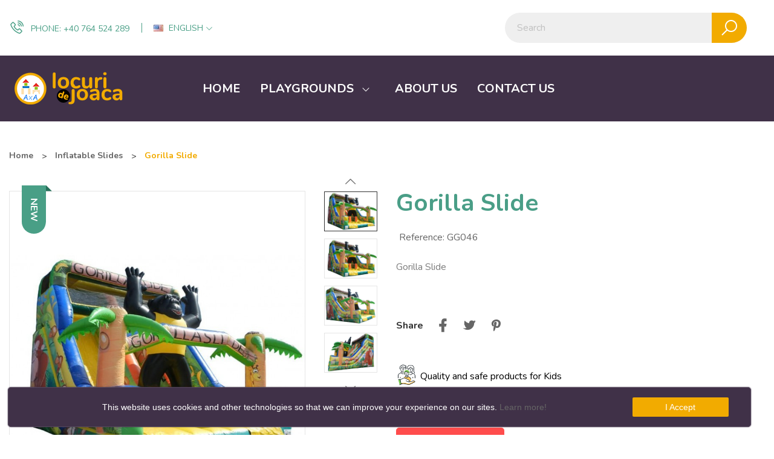

--- FILE ---
content_type: text/html; charset=utf-8
request_url: https://www.locuridejoaca.com/en/inflatable-slides/297-gorilla-slide.html
body_size: 12666
content:
	<!doctype html>
<html lang="en">

  <head>
    
      
    <meta charset="utf-8">


    <meta http-equiv="x-ua-compatible" content="ie=edge">



    <link rel="canonical" href="https://www.locuridejoaca.com/en/inflatable-slides/297-gorilla-slide.html">

    <title>Gorilla Slide</title>
    <meta name="description" content="Gorilla Slide">
    <meta name="keywords" content="">
            
                    <link rel="alternate" href="https://www.locuridejoaca.com/en/inflatable-slides/297-gorilla-slide.html" hreflang="en-us">
                    <link rel="alternate" href="https://www.locuridejoaca.com/ro/tobogane-gonflabile/297-gorilla-slide.html" hreflang="ro-ro">
            



    <meta name="viewport" content="width=device-width, initial-scale=1">



    <link rel="icon" type="image/vnd.microsoft.icon" href="https://www.locuridejoaca.com/img/favicon.ico?1604505146">
    <link rel="shortcut icon" type="image/x-icon" href="https://www.locuridejoaca.com/img/favicon.ico?1604505146">


<script src="https://ajax.googleapis.com/ajax/libs/jquery/3.2.1/jquery.min.js"></script>
<script src="https://cdnjs.cloudflare.com/ajax/libs/owl-carousel/1.3.3/owl.carousel.min.js"></script>
<link href="https://fonts.googleapis.com/css?family=Playfair+Display:400,400i,500,500i,600,600i,700,700i,800,800i,900,900i&display=swap&subset=cyrillic,latin-ext,vietnamese"
      rel="stylesheet">
<link href="https://fonts.googleapis.com/css?family=Prata&display=swap&subset=cyrillic,cyrillic-ext,vietnamese"
      rel="stylesheet">

      <link rel="stylesheet" href="https://fonts.googleapis.com/css?family=Nunito:200,200i,300,300i,400,400i,600,600i,700,700i,800,800i,900,900i&amp;display=swap&amp;subset=cyrillic,cyrillic-ext,latin-ext,vietnamese" type="text/css" media="all">
  <link rel="stylesheet" href="https://www.locuridejoaca.com/themes/theme_petlove1/assets/cache/theme-edec4515.css" type="text/css" media="all">




    

  <script type="text/javascript">
        var CLOSE = "Close Categories";
        var MORE = "More Categories";
        var catSelected = 0;
        var prestashop = {"cart":{"products":[],"totals":{"total":{"type":"total","label":"Total","amount":0,"value":"\u20ac0.00"},"total_including_tax":{"type":"total","label":"Total (tax incl.)","amount":0,"value":"\u20ac0.00"},"total_excluding_tax":{"type":"total","label":"Total (tax excl.)","amount":0,"value":"\u20ac0.00"}},"subtotals":{"products":{"type":"products","label":"Subtotal","amount":0,"value":"\u20ac0.00"},"discounts":null,"shipping":{"type":"shipping","label":"Shipping","amount":0,"value":""},"tax":{"type":"tax","label":"Taxes","amount":0,"value":"\u20ac0.00"}},"products_count":0,"summary_string":"0 items","vouchers":{"allowed":0,"added":[]},"discounts":[],"minimalPurchase":0,"minimalPurchaseRequired":""},"currency":{"name":"Euro","iso_code":"EUR","iso_code_num":"978","sign":"\u20ac"},"customer":{"lastname":null,"firstname":null,"email":null,"birthday":null,"newsletter":null,"newsletter_date_add":null,"optin":null,"website":null,"company":null,"siret":null,"ape":null,"is_logged":false,"gender":{"type":null,"name":null},"addresses":[]},"language":{"name":"English (English)","iso_code":"en","locale":"en-US","language_code":"en-us","is_rtl":"0","date_format_lite":"m\/d\/Y","date_format_full":"m\/d\/Y H:i:s","id":1},"page":{"title":"","canonical":null,"meta":{"title":"Gorilla Slide","description":"Gorilla Slide","keywords":"","robots":"index"},"page_name":"product","body_classes":{"lang-en":true,"lang-rtl":false,"country-RO":true,"currency-EUR":true,"layout-full-width":true,"page-product":true,"tax-display-enabled":true,"product-id-297":true,"product-Gorilla Slide":true,"product-id-category-28":true,"product-id-manufacturer-0":true,"product-id-supplier-0":true,"product-available-for-order":true},"admin_notifications":[]},"shop":{"name":"AxA Locuri de Joaca","logo":"https:\/\/www.locuridejoaca.com\/img\/locuri_de_joaca_logo.jpg","stores_icon":"https:\/\/www.locuridejoaca.com\/img\/logo_stores.png","favicon":"https:\/\/www.locuridejoaca.com\/img\/favicon.ico"},"urls":{"base_url":"https:\/\/www.locuridejoaca.com\/","current_url":"https:\/\/www.locuridejoaca.com\/en\/inflatable-slides\/297-gorilla-slide.html","shop_domain_url":"https:\/\/www.locuridejoaca.com","img_ps_url":"https:\/\/www.locuridejoaca.com\/img\/","img_cat_url":"https:\/\/www.locuridejoaca.com\/img\/c\/","img_lang_url":"https:\/\/www.locuridejoaca.com\/img\/l\/","img_prod_url":"https:\/\/www.locuridejoaca.com\/img\/p\/","img_manu_url":"https:\/\/www.locuridejoaca.com\/img\/m\/","img_sup_url":"https:\/\/www.locuridejoaca.com\/img\/su\/","img_ship_url":"https:\/\/www.locuridejoaca.com\/img\/s\/","img_store_url":"https:\/\/www.locuridejoaca.com\/img\/st\/","img_col_url":"https:\/\/www.locuridejoaca.com\/img\/co\/","img_url":"https:\/\/www.locuridejoaca.com\/themes\/theme_petlove1\/assets\/img\/","css_url":"https:\/\/www.locuridejoaca.com\/themes\/theme_petlove1\/assets\/css\/","js_url":"https:\/\/www.locuridejoaca.com\/themes\/theme_petlove1\/assets\/js\/","pic_url":"https:\/\/www.locuridejoaca.com\/upload\/","pages":{"address":"https:\/\/www.locuridejoaca.com\/en\/address","addresses":"https:\/\/www.locuridejoaca.com\/en\/addresses","authentication":"https:\/\/www.locuridejoaca.com\/en\/login","cart":"https:\/\/www.locuridejoaca.com\/en\/cart","category":"https:\/\/www.locuridejoaca.com\/en\/index.php?controller=category","cms":"https:\/\/www.locuridejoaca.com\/en\/index.php?controller=cms","contact":"https:\/\/www.locuridejoaca.com\/en\/contact-us","discount":"https:\/\/www.locuridejoaca.com\/en\/discount","guest_tracking":"https:\/\/www.locuridejoaca.com\/en\/guest-tracking","history":"https:\/\/www.locuridejoaca.com\/en\/order-history","identity":"https:\/\/www.locuridejoaca.com\/en\/identity","index":"https:\/\/www.locuridejoaca.com\/en\/","my_account":"https:\/\/www.locuridejoaca.com\/en\/my-account","order_confirmation":"https:\/\/www.locuridejoaca.com\/en\/order-confirmation","order_detail":"https:\/\/www.locuridejoaca.com\/en\/index.php?controller=order-detail","order_follow":"https:\/\/www.locuridejoaca.com\/en\/order-follow","order":"https:\/\/www.locuridejoaca.com\/en\/order","order_return":"https:\/\/www.locuridejoaca.com\/en\/index.php?controller=order-return","order_slip":"https:\/\/www.locuridejoaca.com\/en\/credit-slip","pagenotfound":"https:\/\/www.locuridejoaca.com\/en\/page-not-found","password":"https:\/\/www.locuridejoaca.com\/en\/password-recovery","pdf_invoice":"https:\/\/www.locuridejoaca.com\/en\/index.php?controller=pdf-invoice","pdf_order_return":"https:\/\/www.locuridejoaca.com\/en\/index.php?controller=pdf-order-return","pdf_order_slip":"https:\/\/www.locuridejoaca.com\/en\/index.php?controller=pdf-order-slip","prices_drop":"https:\/\/www.locuridejoaca.com\/en\/prices-drop","product":"https:\/\/www.locuridejoaca.com\/en\/index.php?controller=product","search":"https:\/\/www.locuridejoaca.com\/en\/search","sitemap":"https:\/\/www.locuridejoaca.com\/en\/sitemap","stores":"https:\/\/www.locuridejoaca.com\/en\/stores","supplier":"https:\/\/www.locuridejoaca.com\/en\/supplier","register":"https:\/\/www.locuridejoaca.com\/en\/login?create_account=1","order_login":"https:\/\/www.locuridejoaca.com\/en\/order?login=1"},"alternative_langs":{"en-us":"https:\/\/www.locuridejoaca.com\/en\/inflatable-slides\/297-gorilla-slide.html","ro-ro":"https:\/\/www.locuridejoaca.com\/ro\/tobogane-gonflabile\/297-gorilla-slide.html"},"theme_assets":"\/themes\/theme_petlove1\/assets\/","actions":{"logout":"https:\/\/www.locuridejoaca.com\/en\/?mylogout="},"no_picture_image":{"bySize":{"small_default":{"url":"https:\/\/www.locuridejoaca.com\/img\/p\/en-default-small_default.jpg","width":98,"height":113},"cart_default":{"url":"https:\/\/www.locuridejoaca.com\/img\/p\/en-default-cart_default.jpg","width":125,"height":144},"medium_default":{"url":"https:\/\/www.locuridejoaca.com\/img\/p\/en-default-medium_default.jpg","width":452,"height":520},"home_default":{"url":"https:\/\/www.locuridejoaca.com\/img\/p\/en-default-home_default.jpg","width":800,"height":600},"large_default":{"url":"https:\/\/www.locuridejoaca.com\/img\/p\/en-default-large_default.jpg","width":695,"height":800}},"small":{"url":"https:\/\/www.locuridejoaca.com\/img\/p\/en-default-small_default.jpg","width":98,"height":113},"medium":{"url":"https:\/\/www.locuridejoaca.com\/img\/p\/en-default-medium_default.jpg","width":452,"height":520},"large":{"url":"https:\/\/www.locuridejoaca.com\/img\/p\/en-default-large_default.jpg","width":695,"height":800},"legend":""}},"configuration":{"display_taxes_label":true,"display_prices_tax_incl":false,"is_catalog":true,"show_prices":true,"opt_in":{"partner":false},"quantity_discount":{"type":"discount","label":"Unit discount"},"voucher_enabled":0,"return_enabled":0},"field_required":[],"breadcrumb":{"links":[{"title":"Home","url":"https:\/\/www.locuridejoaca.com\/en\/"},{"title":"Inflatable Slides","url":"https:\/\/www.locuridejoaca.com\/en\/28-inflatable-slides"},{"title":"Gorilla Slide","url":"https:\/\/www.locuridejoaca.com\/en\/inflatable-slides\/297-gorilla-slide.html"}],"count":3},"link":{"protocol_link":"https:\/\/","protocol_content":"https:\/\/"},"time":1768271028,"static_token":"88a772406fbbb4ebc948d257a7976fcc","token":"730487126673ae0b064da0cc370c7e5c","debug":false};
        var psemailsubscription_subscription = "https:\/\/www.locuridejoaca.com\/en\/module\/ps_emailsubscription\/subscription";
        var psr_icon_color = "#F19D76";
      </script>



    <style type="text/css">
.animation1 {
	 -webkit-transition-duration: 500ms !important;
    -moz-transition-duration: 500ms !important;
    -o-transition-duration: 500ms !important;
    transition-duration: 500ms !important;
}

</style>





    <!-- Global site tag (gtag.js) - Google Analytics -->
    <script async src="https://www.googletagmanager.com/gtag/js?id=G-V3V7WBW6JR"></script>
    <script>
        window.dataLayer = window.dataLayer || [];
        function gtag(){dataLayer.push(arguments);}
        gtag('js', new Date());

        gtag('config', 'G-V3V7WBW6JR');
    </script>
 
    <!-- Facebook Pixel Code -->
    <script>
        !function(f,b,e,v,n,t,s)
        {if(f.fbq)return;n=f.fbq=function(){n.callMethod?
            n.callMethod.apply(n,arguments):n.queue.push(arguments)};
            if(!f._fbq)f._fbq=n;n.push=n;n.loaded=!0;n.version='2.0';
            n.queue=[];t=b.createElement(e);t.async=!0;
            t.src=v;s=b.getElementsByTagName(e)[0];
            s.parentNode.insertBefore(t,s)}(window,document,'script',
            'https://connect.facebook.net/en_US/fbevents.js');
        fbq('init', '284547509892702');
        fbq('track', 'PageView');
    </script>
    <noscript>
        <img height="1" width="1" src="https://www.facebook.com/tr?id=284547509892702&ev=PageView&noscript=1"/>
    </noscript>
    <!-- End Facebook Pixel Code -->

    
    <meta property="og:type" content="product">
    <meta property="og:url" content="https://www.locuridejoaca.com/en/inflatable-slides/297-gorilla-slide.html">
    <meta property="og:title" content="Gorilla Slide">
    <meta property="og:site_name" content="AxA Locuri de Joaca">
    <meta property="og:description" content="Gorilla Slide">
    <meta property="og:image" content="https://www.locuridejoaca.com/1345-large_default/gorilla-slide.jpg">
    <meta property="product:pretax_price:amount" content="4980">
    <meta property="product:pretax_price:currency" content="EUR">
    <meta property="product:price:amount" content="4980">
    <meta property="product:price:currency" content="EUR">
    
  </head>

  <body itemscope itemtype="http://schema.org/WebPage" id="product"  class="lang-en country-ro currency-eur layout-full-width page-product tax-display-enabled product-id-297 product-gorilla-slide product-id-category-28 product-id-manufacturer-0 product-id-supplier-0 product-available-for-order"> 

    
      
    

    <main>
      
              

      <header id="header">
        
          
<div class="header-banner">
	
</div>



<nav class="header-nav">
	<div class="container"> 
		<div class="hidden-md-down">
			<div id="_desktop_contact_link">
  <div class="contact-link">
		<div class="data phone">
		<a href="tel:+40 764 524 289"><i class="las la-phone-volume"></i> <span class="hidden-lg-down">Phone:</span> +40 764 524 289</a> 
	</div> 
	  </div>
</div>
<div id="_desktop_language_selector">
	<div class="language-selector-wrapper selector-block hidden-md-down">
	 <span id="language-selector-label" class=" selector-label hidden-lg-down">Language :</span>
	<div class="language-selector localiz_block  dropdown js-dropdown">
	  <button data-toggle="dropdown" class=" btn-unstyle" aria-haspopup="true" aria-expanded="false" aria-label="Language dropdown">
		<img src="https://www.locuridejoaca.com/img/l/1.jpg" alt="" width="16" height="11" />
		<span class="expand-more">English</span>
		<i class="las la-angle-down"></i>
	  </button>
	  <ul class="dropdown-menu" aria-labelledby="language-selector-label">
				  <li  class="current" >
			<a href="https://www.locuridejoaca.com/en/inflatable-slides/297-gorilla-slide.html" class="dropdown-item"><img src="https://www.locuridejoaca.com/img/l/1.jpg" alt="" width="16" height="11" />English</a>
		  </li>
				  <li >
			<a href="https://www.locuridejoaca.com/ro/tobogane-gonflabile/297-gorilla-slide.html" class="dropdown-item"><img src="https://www.locuridejoaca.com/img/l/3.jpg" alt="" width="16" height="11" />Română</a>
		  </li>
			  </ul>
	</div>
	</div>
	<div class="language-selector-wrapper hidden-lg-up">
		<div class="selector-mobile dropdown js-dropdown">
		  <button data-toggle="dropdown" class=" btn-unstyle" aria-haspopup="true" aria-expanded="false" aria-label="Language dropdown">
			<img src="https://www.locuridejoaca.com/img/l/1.jpg" alt="" width="16" height="11" />
			<span class="expand-more">English</span>
			<i class="las la-angle-down"></i>
		  </button>
		  <ul class="dropdown-menu" aria-labelledby="language-selector-label">
						  <li  class="current" >
				<a href="https://www.locuridejoaca.com/en/inflatable-slides/297-gorilla-slide.html" class="dropdown-item"><img src="https://www.locuridejoaca.com/img/l/1.jpg" alt="" width="16" height="11" />English</a>
			  </li>
						  <li >
				<a href="https://www.locuridejoaca.com/ro/tobogane-gonflabile/297-gorilla-slide.html" class="dropdown-item"><img src="https://www.locuridejoaca.com/img/l/3.jpg" alt="" width="16" height="11" />Română</a>
			  </li>
					  </ul>
		</div>
	</div>
</div>
<!-- Block search module TOP -->
<div id="_desktop_search_block" class="col-xs-12">
<div class="block-search">
	<div id="search_widget" class="search_top" data-search-controller-url="//www.locuridejoaca.com/en/search">
		<form method="get" action="//www.locuridejoaca.com/en/search">
			<input type="hidden" name="controller" value="search">
			<input class="text_input" type="text" name="s" value="" placeholder="Search">
			<button type="submit">
				<i class="las la-search"></i>
			</button>
		</form>
	</div>
</div>
</div>

<!-- /Block search module TOP -->
		</div>
		<div class="hidden-lg-up  mobile">
			<div class="row row-mobile">

				<div class="col-mobile col-auto col-md-4 col-xs-5">
					<div class="top-logo" id="_mobile_logo"></div>
				</div>
				<div class="col-mobile col-grow col-md-8 col-xs-7">	
					<div class="float-xs-left" id="menu-icon">
						<i class="las la-bars"></i>
					</div>
					<div id="mobile_top_menu_wrapper" class="row hidden-lg-up" style="display:none;">
						<div class="top-header-mobile">
							<div id="_mobile_contact_link"></div>							
							<div id="_mobile_compare"></div>
							<div id="_mobile_wishtlist"></div>
						</div>
						<div id="_mobile_currency_selector"></div>
						<div id="_mobile_language_selector"></div>				
						<div class="menu-close"> 
							menu <i class="material-icons float-xs-right">arrow_back</i>
						</div>
						<div class="menu-tabs">							
							<div class="js-top-menu-bottom">												
								<div id="_mobile_megamenu"></div>
								<div id="_mobile_vegamenu"></div>
							</div>
							
						</div>
					 </div>
					<div id="_mobile_cart_block"></div>
					<div id="_mobile_user_info"></div>
				</div>
			</div>
			<div id="_mobile_search_block"></div>
		</div>
	</div>
</nav>



<div class="header-top hidden-md-down">
	<div class="container">
		<div class="row">
			<div class="col col-left col-lg-3" id="_desktop_logo">
								<a href="https://www.locuridejoaca.com/">
				<img class="logo img-responsive" src="https://www.locuridejoaca.com/img/locuri_de_joaca_logo.jpg" alt="AxA Locuri de Joaca">
				</a>
							</div>
			<div class=" col col-center col-lg-7 col-sm-12 position-static">	
				<div id="_desktop_megamenu" class="use-sticky ">
<div class="pos-menu-horizontal">
	<ul class="menu-content"> 
			 			
				<li class=" menu-item menu-item1   ">
					<a href="https://www.locuridejoaca.com/en/" >
						
												<span>home</span>
																	</a>
																									</li>
			 			
				<li class=" menu-item menu-item4  hasChild ">
					<a href="#" >
						
												<span>Playgrounds</span>
												 <i class="hidden-md-down pe-7s-angle-down" style="font-size:30px;"></i>					</a>
																																	
						<span class="icon-drop-mobile"><i class="material-icons add">add </i><i class="material-icons remove">remove </i></span>						<div class="pos-sub-menu menu-dropdown col-xs-12 col-sm-12  menu_slidedown">
						<div class="pos-sub-inner">
													<div class="pos-menu-row row ">
																											<div class="pos-menu-col col-xs-12 col-sm-4  ">
																																		<ul class="ul-column ">
																									<li class="submenu-item ">
																													<a href="https://www.locuridejoaca.com/en/4-indoor-playground">Indoor Playground</a>
																<span class="icon-drop-mobile"><i class="material-icons add">add </i><i class="material-icons remove">remove </i></span>																													    <ul class="category-sub-menu">
														        														          <li>
														              <a href="https://www.locuridejoaca.com/en/24-playground-standard">Playground Standard</a>
														          </li>
														        														          <li>
														              <a href="https://www.locuridejoaca.com/en/25-giant-playground">Giant Playground</a>
														          </li>
														        														          <li>
														              <a href="https://www.locuridejoaca.com/en/26-mechanical-playground">Mechanical Playground</a>
														          </li>
														        														          <li>
														              <a href="https://www.locuridejoaca.com/en/27-re-soft">Soft Surface</a>
														          </li>
														        														    </ul>
														    																											</li>
																								</ul>
																					</div>
																			<div class="pos-menu-col col-xs-12 col-sm-4  ">
																																		<ul class="ul-column ">
																									<li class="submenu-item ">
																													<a href="https://www.locuridejoaca.com/en/15-outdoor-playground">Outdoor Playground</a>
																<span class="icon-drop-mobile"><i class="material-icons add">add </i><i class="material-icons remove">remove </i></span>																													    <ul class="category-sub-menu">
														        														          <li>
														              <a href="https://www.locuridejoaca.com/en/51-wooden-playground">Wooden Playground</a>
														          </li>
														        														          <li>
														              <a href="https://www.locuridejoaca.com/en/52-playground-in-metallo">Metal Playgrounds</a>
														          </li>
														        														          <li>
														              <a href="https://www.locuridejoaca.com/en/53-castles-in-steel-and-hdpe">Castles in Steel and HDPE</a>
														          </li>
														        														          <li>
														              <a href="https://www.locuridejoaca.com/en/54-robinia-rides">Robinia rides</a>
														          </li>
														        														    </ul>
														    																											</li>
																								</ul>
																					</div>
																			<div class="pos-menu-col col-xs-12 col-sm-4  ">
																																		<ul class="ul-column ">
																									<li class="submenu-item ">
																													<a href="https://www.locuridejoaca.com/en/5-inflatable-playgrounds">Inflatable Playgrounds</a>
																<span class="icon-drop-mobile"><i class="material-icons add">add </i><i class="material-icons remove">remove </i></span>																													    <ul class="category-sub-menu">
														        														          <li>
														              <a href="https://www.locuridejoaca.com/en/28-inflatable-slides">Inflatable Slides</a>
														          </li>
														        														          <li>
														              <a href="https://www.locuridejoaca.com/en/29-inflatable-jumpers">Inflatable jumpers</a>
														          </li>
														        														          <li>
														              <a href="https://www.locuridejoaca.com/en/30-paths-and-combined">Paths and Combined</a>
														          </li>
														        														          <li>
														              <a href="https://www.locuridejoaca.com/en/31-sports-inflatables">Sports Inflatables</a>
														          </li>
														        														    </ul>
														    																											</li>
																								</ul>
																					</div>
																								</div>
												
						</div>
						</div>
															</li>
			 			
				<li class=" menu-item menu-item7   ">
					<a href="https://www.locuridejoaca.com/en/content/4-about-us" >
						
												<span>About Us</span>
																	</a>
																									</li>
			 			
				<li class=" menu-item menu-item6   ">
					<a href="https://www.locuridejoaca.com/en/contact-us" >
						
												<span>Contact us</span>
																	</a>
																									</li>
			</ul>
	
</div>
</div>		
			</div>
			<div class=" col col-right col-lg-2 col-sm-12 position-static">	
				 		
			</div>
			
		</div>
	</div>

</div>




        
		
			<div class="breadcrumb_container " data-depth="3">
	<div class="container">
				<nav data-depth="3" class="breadcrumb">
		  <ol itemscope itemtype="http://schema.org/BreadcrumbList">
			
			  				
				  <li itemprop="itemListElement" itemscope itemtype="http://schema.org/ListItem">
					<a itemprop="item" href="https://www.locuridejoaca.com/en/">
					  <span itemprop="name">Home</span>
					</a>
					<meta itemprop="position" content="1">
				  </li>
				
			  				
				  <li itemprop="itemListElement" itemscope itemtype="http://schema.org/ListItem">
					<a itemprop="item" href="https://www.locuridejoaca.com/en/28-inflatable-slides">
					  <span itemprop="name">Inflatable Slides</span>
					</a>
					<meta itemprop="position" content="2">
				  </li>
				
			  				
				  <li itemprop="itemListElement" itemscope itemtype="http://schema.org/ListItem">
					<a itemprop="item" href="https://www.locuridejoaca.com/en/inflatable-slides/297-gorilla-slide.html">
					  <span itemprop="name">Gorilla Slide</span>
					</a>
					<meta itemprop="position" content="3">
				  </li>
				
			  			
		  </ol>
		</nav>
	</div>
</div>

		
	  </header>
	         
        
<aside id="notifications">
  <div class="container">
    
    
    
      </div>
</aside>
      
     <div id="wrapper" class="wrapper_top">
        
        <div class="container">
			<div class="row">
			  

			  
  <div id="content-wrapper" class="col-xs-12">
    
    

    <section id="main" itemscope itemtype="https://schema.org/Product">
        <meta itemprop="url" content="https://www.locuridejoaca.com/en/inflatable-slides/297-gorilla-slide.html">

        <div class="row">
            <div class=" col-md-6 ">
                
                    <section class="page-content" id="content">
                        

                            
                                	<div class="images-container right_vertical"> 
		
		<ul class="product-images slider-nav">
						<div class="thumb-container">
				<div>
				<img 
				  class="thumb js-thumb  selected "
				  src="https://www.locuridejoaca.com/1345-home_default/gorilla-slide.jpg"
				  alt="Gorilla Slide"
				  title="Gorilla Slide"
				  itemprop="image"
				>
				</div>
			</div>
						<div class="thumb-container">
				<div>
				<img 
				  class="thumb js-thumb "
				  src="https://www.locuridejoaca.com/1346-home_default/gorilla-slide.jpg"
				  alt="Gorilla Slide"
				  title="Gorilla Slide"
				  itemprop="image"
				>
				</div>
			</div>
						<div class="thumb-container">
				<div>
				<img 
				  class="thumb js-thumb "
				  src="https://www.locuridejoaca.com/1347-home_default/gorilla-slide.jpg"
				  alt="Gorilla Slide"
				  title="Gorilla Slide"
				  itemprop="image"
				>
				</div>
			</div>
						<div class="thumb-container">
				<div>
				<img 
				  class="thumb js-thumb "
				  src="https://www.locuridejoaca.com/1348-home_default/gorilla-slide.jpg"
				  alt="Gorilla Slide"
				  title="Gorilla Slide"
				  itemprop="image"
				>
				</div>
			</div>
						<div class="thumb-container">
				<div>
				<img 
				  class="thumb js-thumb "
				  src="https://www.locuridejoaca.com/1349-home_default/gorilla-slide.jpg"
				  alt="Gorilla Slide"
				  title="Gorilla Slide"
				  itemprop="image"
				>
				</div>
			</div>
					</ul>
		
	  
	   <div class="product-view_content">
	   <div class="inner-view_content">
		  
			<ul class="product-flag">
			  				<li class=" new">New</li>
			  			</ul>
		  
		<div class="product-cover slider-for">
		 		 <div class="thumb-item">
		  		  <div class="easyzoom easyzoom--overlay">
		  <a href="https://www.locuridejoaca.com/1345-large_default/gorilla-slide.jpg">
		   <img class=""  style="width:100%;" src="https://www.locuridejoaca.com/1345-large_default/gorilla-slide.jpg" alt="Gorilla Slide" title="Gorilla Slide" itemprop="image">
		  </a>
		  </div>

		  		   </div>
		 		 <div class="thumb-item">
		  		  <div class="easyzoom easyzoom--overlay">
		  <a href="https://www.locuridejoaca.com/1346-large_default/gorilla-slide.jpg">
		   <img class=""  style="width:100%;" src="https://www.locuridejoaca.com/1346-large_default/gorilla-slide.jpg" alt="Gorilla Slide" title="Gorilla Slide" itemprop="image">
		  </a>
		  </div>

		  		   </div>
		 		 <div class="thumb-item">
		  		  <div class="easyzoom easyzoom--overlay">
		  <a href="https://www.locuridejoaca.com/1347-large_default/gorilla-slide.jpg">
		   <img class=""  style="width:100%;" src="https://www.locuridejoaca.com/1347-large_default/gorilla-slide.jpg" alt="Gorilla Slide" title="Gorilla Slide" itemprop="image">
		  </a>
		  </div>

		  		   </div>
		 		 <div class="thumb-item">
		  		  <div class="easyzoom easyzoom--overlay">
		  <a href="https://www.locuridejoaca.com/1348-large_default/gorilla-slide.jpg">
		   <img class=""  style="width:100%;" src="https://www.locuridejoaca.com/1348-large_default/gorilla-slide.jpg" alt="Gorilla Slide" title="Gorilla Slide" itemprop="image">
		  </a>
		  </div>

		  		   </div>
		 		 <div class="thumb-item">
		  		  <div class="easyzoom easyzoom--overlay">
		  <a href="https://www.locuridejoaca.com/1349-large_default/gorilla-slide.jpg">
		   <img class=""  style="width:100%;" src="https://www.locuridejoaca.com/1349-large_default/gorilla-slide.jpg" alt="Gorilla Slide" title="Gorilla Slide" itemprop="image">
		  </a>
		  </div>

		  		   </div>
		 		</div>
		</div>
		</div>
	  
	</div> 



 <script type="text/javascript">
	$(document).ready(function() {
	$('.images-container .slider-for').slick({
	   slidesToShow: 1,
	   slidesToScroll: 1,
	   focusOnSelect: true,
	   arrows: true, 
	   fade: true,
	   infinite: true,
	   lazyLoad: 'ondemand',
	   asNavFor: '.slider-nav'
	 });
	  if (2 == 0) {
		 $('.images-container .slider-nav').slick({
		   slidesToShow: 4,
		   slidesToScroll: 1,
		   asNavFor: '.slider-for',
		   dots: false, 
		   arrows: true, 
		   infinite: true,
		   focusOnSelect: true
		 });
	 }else {
	 $('.images-container .slider-nav').slick({
	   slidesToShow: 4,
	   slidesToScroll: 1,
	   asNavFor: '.slider-for',
	   vertical:true,
	   dots: false, 
	   arrows: true, 
	   infinite: true,
	   focusOnSelect: true,
	   responsive: [
	   	{
		  breakpoint: 991,
		  settings: {
			slidesToShow: 2, 
			slidesToScroll: 1,
		  }
		},
		{
		  breakpoint: 767,
		  settings: {
			slidesToShow: 4, 
			slidesToScroll: 1,
		  }
		},
		{
		  breakpoint: 543,
		  settings: {
			slidesToShow: 3, 
			slidesToScroll: 1,
		  }
		},
		{
		  breakpoint: 399,
		  settings: {
			slidesToShow: 2,
			slidesToScroll: 1, 
		  }
		}
		]
	 });
	 }
	 
	 $('.images-container .slider-for').slickLightbox({
			src: 'src',
			itemSelector: '.thumb-item img'
	 });
	 	if($(window).width() >= 992) 
		{
			var $easyzoom = $('.images-container .easyzoom').easyZoom(); 
		}
	$(window).resize(function(){
		if($(window).width() >= 992)
		{
			 var $easyzoom = $('.images-container .easyzoom').easyZoom();  
			$('.easyzoom--overlay').addClass('easyzoom');
		}
		else
		{
			$('.easyzoom--overlay').removeClass('easyzoom'); 	
		}
	});
});
</script>                            
                        
                    </section>
                
            </div>
            <div class=" col-md-6 ">
                <div class="content_info">
                    
                        
                            <h1 class="h1 namne_details" itemprop="name">Gorilla Slide</h1>
                        
                    
                    <p class="reference">Reference:<span> GG046</span></p>
                    
                    
                                            

                    <div class="product-information">
                        
                            <div id="product-description-short-297" class="product-description-short" itemprop="description">Gorilla Slide</div>
                        

                        
                        <div class="product-actions">
                            
                                <form action="https://www.locuridejoaca.com/en/cart" method="post" id="add-to-cart-or-refresh">
                                    <input type="hidden" name="token" value="88a772406fbbb4ebc948d257a7976fcc">
                                    <input type="hidden" name="id_product" value="297" id="product_page_product_id">
                                    <input type="hidden" name="id_customization" value="0" id="product_customization_id">

                                    
                                        <div class="product-variants">
  </div>
                                    

                                    
                                                                            

                                    
                                        <section class="product-discounts">
  </section>
                                    

                                    
                                        <div class="product-add-to-cart">
  </div>
                                    

                                    
                                        <div class="product-additional-info">
  
      <div class="social-sharing">
      <span>Share</span>
      <ul>
                  <li class="facebook"><a href="https://www.facebook.com/sharer.php?u=https%3A%2F%2Fwww.locuridejoaca.com%2Fen%2Finflatable-slides%2F297-gorilla-slide.html" title="Share" target="_blank">Share</a></li>
                  <li class="twitter"><a href="https://twitter.com/intent/tweet?text=Gorilla+Slide https%3A%2F%2Fwww.locuridejoaca.com%2Fen%2Finflatable-slides%2F297-gorilla-slide.html" title="Tweet" target="_blank">Tweet</a></li>
                  <li class="pinterest"><a href="https://www.pinterest.com/pin/create/button/?media=https%3A%2F%2Fwww.locuridejoaca.com%2F1345%2Fgorilla-slide.jpg&amp;url=https%3A%2F%2Fwww.locuridejoaca.com%2Fen%2Finflatable-slides%2F297-gorilla-slide.html" title="Pinterest" target="_blank">Pinterest</a></li>
              </ul>
    </div>
  

</div>
                                    

                                                                        
                                </form>
                            

                        </div>

                        
                            <div class="blockreassurance_product">
            <div>
            <span class="item-product">
                                                        <img class="svg invisible" src="/modules/blockreassurance/views/img/img_perso/iconfinder_Protect-family-healthcare-safety_6100424.png">
                                    &nbsp;
            </span>
                          <p class="block-title" style="color:#000000;">Quality and safe products for Kids</p>
                    </div>
            <div>
            <span class="item-product">
                                                        <img class="svg invisible" src="/modules/blockreassurance/views/img/img_perso/iconfinder_sale_lineal_color_cnvrt-06_3827713.png">
                                    &nbsp;
            </span>
                          <p class="block-title" style="color:#000000;">Fast delivery anywhere in the world</p>
                    </div>
        <div class="clearfix"></div>
</div>
<button type="button" class="btn btn-danger btn-lg" data-toggle="modal" data-target="#rfq-form-modal">
    Request for quote!
</button>

                        
                    </div>
                </div>
            </div>
        </div>
        <div class="row">
            <div class="col-xs-12">

                <h3>Product Details</h3>

                
                    <div class="product-description">Length (m): 7,25
<br />Width (m): 6,45
<br />Height (m): 6,00
<br />Weight (kg): 292</div>
                

                <div class="tab-pane fade"
     id="product-details"
     data-product="{&quot;id_shop_default&quot;:&quot;1&quot;,&quot;id_manufacturer&quot;:&quot;0&quot;,&quot;id_supplier&quot;:&quot;0&quot;,&quot;reference&quot;:&quot;GG046&quot;,&quot;is_virtual&quot;:&quot;0&quot;,&quot;delivery_in_stock&quot;:&quot;&quot;,&quot;delivery_out_stock&quot;:&quot;&quot;,&quot;id_category_default&quot;:&quot;28&quot;,&quot;on_sale&quot;:&quot;0&quot;,&quot;online_only&quot;:&quot;0&quot;,&quot;ecotax&quot;:0,&quot;minimal_quantity&quot;:&quot;1&quot;,&quot;low_stock_threshold&quot;:null,&quot;low_stock_alert&quot;:&quot;0&quot;,&quot;price&quot;:&quot;\u20ac4,980.00&quot;,&quot;unity&quot;:&quot;&quot;,&quot;unit_price_ratio&quot;:&quot;0.000000&quot;,&quot;additional_shipping_cost&quot;:&quot;0.000000&quot;,&quot;customizable&quot;:&quot;0&quot;,&quot;text_fields&quot;:&quot;0&quot;,&quot;uploadable_files&quot;:&quot;0&quot;,&quot;redirect_type&quot;:&quot;&quot;,&quot;id_type_redirected&quot;:&quot;0&quot;,&quot;available_for_order&quot;:&quot;1&quot;,&quot;available_date&quot;:&quot;0000-00-00&quot;,&quot;show_condition&quot;:&quot;0&quot;,&quot;condition&quot;:&quot;new&quot;,&quot;show_price&quot;:&quot;1&quot;,&quot;indexed&quot;:&quot;0&quot;,&quot;visibility&quot;:&quot;both&quot;,&quot;cache_default_attribute&quot;:&quot;0&quot;,&quot;advanced_stock_management&quot;:&quot;0&quot;,&quot;date_add&quot;:&quot;2020-11-26 21:31:08&quot;,&quot;date_upd&quot;:&quot;2020-11-30 14:46:13&quot;,&quot;pack_stock_type&quot;:&quot;3&quot;,&quot;meta_description&quot;:&quot;&quot;,&quot;meta_keywords&quot;:&quot;&quot;,&quot;meta_title&quot;:&quot;&quot;,&quot;link_rewrite&quot;:&quot;gorilla-slide&quot;,&quot;name&quot;:&quot;Gorilla Slide&quot;,&quot;description&quot;:&quot;Length (m): 7,25\n&lt;br \/&gt;Width (m): 6,45\n&lt;br \/&gt;Height (m): 6,00\n&lt;br \/&gt;Weight\u00a0(kg): 292&quot;,&quot;description_short&quot;:&quot;Gorilla Slide&quot;,&quot;available_now&quot;:&quot;&quot;,&quot;available_later&quot;:&quot;&quot;,&quot;id&quot;:297,&quot;id_product&quot;:297,&quot;out_of_stock&quot;:2,&quot;new&quot;:1,&quot;id_product_attribute&quot;:&quot;0&quot;,&quot;quantity_wanted&quot;:1,&quot;extraContent&quot;:[],&quot;allow_oosp&quot;:true,&quot;category&quot;:&quot;inflatable-slides&quot;,&quot;category_name&quot;:&quot;Inflatable Slides&quot;,&quot;link&quot;:&quot;https:\/\/www.locuridejoaca.com\/en\/inflatable-slides\/297-gorilla-slide.html&quot;,&quot;attribute_price&quot;:0,&quot;price_tax_exc&quot;:4980,&quot;price_without_reduction&quot;:4980,&quot;reduction&quot;:0,&quot;specific_prices&quot;:[],&quot;quantity&quot;:0,&quot;quantity_all_versions&quot;:0,&quot;id_image&quot;:&quot;en-default&quot;,&quot;features&quot;:[],&quot;attachments&quot;:[],&quot;virtual&quot;:0,&quot;pack&quot;:0,&quot;packItems&quot;:[],&quot;nopackprice&quot;:0,&quot;customization_required&quot;:false,&quot;rate&quot;:0,&quot;tax_name&quot;:&quot;&quot;,&quot;ecotax_rate&quot;:0,&quot;unit_price&quot;:&quot;&quot;,&quot;customizations&quot;:{&quot;fields&quot;:[]},&quot;id_customization&quot;:0,&quot;is_customizable&quot;:false,&quot;show_quantities&quot;:false,&quot;quantity_label&quot;:&quot;Item&quot;,&quot;quantity_discounts&quot;:[],&quot;customer_group_discount&quot;:0,&quot;images&quot;:[{&quot;bySize&quot;:{&quot;small_default&quot;:{&quot;url&quot;:&quot;https:\/\/www.locuridejoaca.com\/1345-small_default\/gorilla-slide.jpg&quot;,&quot;width&quot;:98,&quot;height&quot;:113},&quot;cart_default&quot;:{&quot;url&quot;:&quot;https:\/\/www.locuridejoaca.com\/1345-cart_default\/gorilla-slide.jpg&quot;,&quot;width&quot;:125,&quot;height&quot;:144},&quot;medium_default&quot;:{&quot;url&quot;:&quot;https:\/\/www.locuridejoaca.com\/1345-medium_default\/gorilla-slide.jpg&quot;,&quot;width&quot;:452,&quot;height&quot;:520},&quot;home_default&quot;:{&quot;url&quot;:&quot;https:\/\/www.locuridejoaca.com\/1345-home_default\/gorilla-slide.jpg&quot;,&quot;width&quot;:800,&quot;height&quot;:600},&quot;large_default&quot;:{&quot;url&quot;:&quot;https:\/\/www.locuridejoaca.com\/1345-large_default\/gorilla-slide.jpg&quot;,&quot;width&quot;:695,&quot;height&quot;:800}},&quot;small&quot;:{&quot;url&quot;:&quot;https:\/\/www.locuridejoaca.com\/1345-small_default\/gorilla-slide.jpg&quot;,&quot;width&quot;:98,&quot;height&quot;:113},&quot;medium&quot;:{&quot;url&quot;:&quot;https:\/\/www.locuridejoaca.com\/1345-medium_default\/gorilla-slide.jpg&quot;,&quot;width&quot;:452,&quot;height&quot;:520},&quot;large&quot;:{&quot;url&quot;:&quot;https:\/\/www.locuridejoaca.com\/1345-large_default\/gorilla-slide.jpg&quot;,&quot;width&quot;:695,&quot;height&quot;:800},&quot;legend&quot;:&quot;Gorilla Slide&quot;,&quot;id_image&quot;:&quot;1345&quot;,&quot;cover&quot;:&quot;1&quot;,&quot;position&quot;:&quot;1&quot;,&quot;associatedVariants&quot;:[]},{&quot;bySize&quot;:{&quot;small_default&quot;:{&quot;url&quot;:&quot;https:\/\/www.locuridejoaca.com\/1346-small_default\/gorilla-slide.jpg&quot;,&quot;width&quot;:98,&quot;height&quot;:113},&quot;cart_default&quot;:{&quot;url&quot;:&quot;https:\/\/www.locuridejoaca.com\/1346-cart_default\/gorilla-slide.jpg&quot;,&quot;width&quot;:125,&quot;height&quot;:144},&quot;medium_default&quot;:{&quot;url&quot;:&quot;https:\/\/www.locuridejoaca.com\/1346-medium_default\/gorilla-slide.jpg&quot;,&quot;width&quot;:452,&quot;height&quot;:520},&quot;home_default&quot;:{&quot;url&quot;:&quot;https:\/\/www.locuridejoaca.com\/1346-home_default\/gorilla-slide.jpg&quot;,&quot;width&quot;:800,&quot;height&quot;:600},&quot;large_default&quot;:{&quot;url&quot;:&quot;https:\/\/www.locuridejoaca.com\/1346-large_default\/gorilla-slide.jpg&quot;,&quot;width&quot;:695,&quot;height&quot;:800}},&quot;small&quot;:{&quot;url&quot;:&quot;https:\/\/www.locuridejoaca.com\/1346-small_default\/gorilla-slide.jpg&quot;,&quot;width&quot;:98,&quot;height&quot;:113},&quot;medium&quot;:{&quot;url&quot;:&quot;https:\/\/www.locuridejoaca.com\/1346-medium_default\/gorilla-slide.jpg&quot;,&quot;width&quot;:452,&quot;height&quot;:520},&quot;large&quot;:{&quot;url&quot;:&quot;https:\/\/www.locuridejoaca.com\/1346-large_default\/gorilla-slide.jpg&quot;,&quot;width&quot;:695,&quot;height&quot;:800},&quot;legend&quot;:&quot;Gorilla Slide&quot;,&quot;id_image&quot;:&quot;1346&quot;,&quot;cover&quot;:null,&quot;position&quot;:&quot;2&quot;,&quot;associatedVariants&quot;:[]},{&quot;bySize&quot;:{&quot;small_default&quot;:{&quot;url&quot;:&quot;https:\/\/www.locuridejoaca.com\/1347-small_default\/gorilla-slide.jpg&quot;,&quot;width&quot;:98,&quot;height&quot;:113},&quot;cart_default&quot;:{&quot;url&quot;:&quot;https:\/\/www.locuridejoaca.com\/1347-cart_default\/gorilla-slide.jpg&quot;,&quot;width&quot;:125,&quot;height&quot;:144},&quot;medium_default&quot;:{&quot;url&quot;:&quot;https:\/\/www.locuridejoaca.com\/1347-medium_default\/gorilla-slide.jpg&quot;,&quot;width&quot;:452,&quot;height&quot;:520},&quot;home_default&quot;:{&quot;url&quot;:&quot;https:\/\/www.locuridejoaca.com\/1347-home_default\/gorilla-slide.jpg&quot;,&quot;width&quot;:800,&quot;height&quot;:600},&quot;large_default&quot;:{&quot;url&quot;:&quot;https:\/\/www.locuridejoaca.com\/1347-large_default\/gorilla-slide.jpg&quot;,&quot;width&quot;:695,&quot;height&quot;:800}},&quot;small&quot;:{&quot;url&quot;:&quot;https:\/\/www.locuridejoaca.com\/1347-small_default\/gorilla-slide.jpg&quot;,&quot;width&quot;:98,&quot;height&quot;:113},&quot;medium&quot;:{&quot;url&quot;:&quot;https:\/\/www.locuridejoaca.com\/1347-medium_default\/gorilla-slide.jpg&quot;,&quot;width&quot;:452,&quot;height&quot;:520},&quot;large&quot;:{&quot;url&quot;:&quot;https:\/\/www.locuridejoaca.com\/1347-large_default\/gorilla-slide.jpg&quot;,&quot;width&quot;:695,&quot;height&quot;:800},&quot;legend&quot;:&quot;Gorilla Slide&quot;,&quot;id_image&quot;:&quot;1347&quot;,&quot;cover&quot;:null,&quot;position&quot;:&quot;3&quot;,&quot;associatedVariants&quot;:[]},{&quot;bySize&quot;:{&quot;small_default&quot;:{&quot;url&quot;:&quot;https:\/\/www.locuridejoaca.com\/1348-small_default\/gorilla-slide.jpg&quot;,&quot;width&quot;:98,&quot;height&quot;:113},&quot;cart_default&quot;:{&quot;url&quot;:&quot;https:\/\/www.locuridejoaca.com\/1348-cart_default\/gorilla-slide.jpg&quot;,&quot;width&quot;:125,&quot;height&quot;:144},&quot;medium_default&quot;:{&quot;url&quot;:&quot;https:\/\/www.locuridejoaca.com\/1348-medium_default\/gorilla-slide.jpg&quot;,&quot;width&quot;:452,&quot;height&quot;:520},&quot;home_default&quot;:{&quot;url&quot;:&quot;https:\/\/www.locuridejoaca.com\/1348-home_default\/gorilla-slide.jpg&quot;,&quot;width&quot;:800,&quot;height&quot;:600},&quot;large_default&quot;:{&quot;url&quot;:&quot;https:\/\/www.locuridejoaca.com\/1348-large_default\/gorilla-slide.jpg&quot;,&quot;width&quot;:695,&quot;height&quot;:800}},&quot;small&quot;:{&quot;url&quot;:&quot;https:\/\/www.locuridejoaca.com\/1348-small_default\/gorilla-slide.jpg&quot;,&quot;width&quot;:98,&quot;height&quot;:113},&quot;medium&quot;:{&quot;url&quot;:&quot;https:\/\/www.locuridejoaca.com\/1348-medium_default\/gorilla-slide.jpg&quot;,&quot;width&quot;:452,&quot;height&quot;:520},&quot;large&quot;:{&quot;url&quot;:&quot;https:\/\/www.locuridejoaca.com\/1348-large_default\/gorilla-slide.jpg&quot;,&quot;width&quot;:695,&quot;height&quot;:800},&quot;legend&quot;:&quot;Gorilla Slide&quot;,&quot;id_image&quot;:&quot;1348&quot;,&quot;cover&quot;:null,&quot;position&quot;:&quot;4&quot;,&quot;associatedVariants&quot;:[]},{&quot;bySize&quot;:{&quot;small_default&quot;:{&quot;url&quot;:&quot;https:\/\/www.locuridejoaca.com\/1349-small_default\/gorilla-slide.jpg&quot;,&quot;width&quot;:98,&quot;height&quot;:113},&quot;cart_default&quot;:{&quot;url&quot;:&quot;https:\/\/www.locuridejoaca.com\/1349-cart_default\/gorilla-slide.jpg&quot;,&quot;width&quot;:125,&quot;height&quot;:144},&quot;medium_default&quot;:{&quot;url&quot;:&quot;https:\/\/www.locuridejoaca.com\/1349-medium_default\/gorilla-slide.jpg&quot;,&quot;width&quot;:452,&quot;height&quot;:520},&quot;home_default&quot;:{&quot;url&quot;:&quot;https:\/\/www.locuridejoaca.com\/1349-home_default\/gorilla-slide.jpg&quot;,&quot;width&quot;:800,&quot;height&quot;:600},&quot;large_default&quot;:{&quot;url&quot;:&quot;https:\/\/www.locuridejoaca.com\/1349-large_default\/gorilla-slide.jpg&quot;,&quot;width&quot;:695,&quot;height&quot;:800}},&quot;small&quot;:{&quot;url&quot;:&quot;https:\/\/www.locuridejoaca.com\/1349-small_default\/gorilla-slide.jpg&quot;,&quot;width&quot;:98,&quot;height&quot;:113},&quot;medium&quot;:{&quot;url&quot;:&quot;https:\/\/www.locuridejoaca.com\/1349-medium_default\/gorilla-slide.jpg&quot;,&quot;width&quot;:452,&quot;height&quot;:520},&quot;large&quot;:{&quot;url&quot;:&quot;https:\/\/www.locuridejoaca.com\/1349-large_default\/gorilla-slide.jpg&quot;,&quot;width&quot;:695,&quot;height&quot;:800},&quot;legend&quot;:&quot;Gorilla Slide&quot;,&quot;id_image&quot;:&quot;1349&quot;,&quot;cover&quot;:null,&quot;position&quot;:&quot;5&quot;,&quot;associatedVariants&quot;:[]}],&quot;cover&quot;:{&quot;bySize&quot;:{&quot;small_default&quot;:{&quot;url&quot;:&quot;https:\/\/www.locuridejoaca.com\/1345-small_default\/gorilla-slide.jpg&quot;,&quot;width&quot;:98,&quot;height&quot;:113},&quot;cart_default&quot;:{&quot;url&quot;:&quot;https:\/\/www.locuridejoaca.com\/1345-cart_default\/gorilla-slide.jpg&quot;,&quot;width&quot;:125,&quot;height&quot;:144},&quot;medium_default&quot;:{&quot;url&quot;:&quot;https:\/\/www.locuridejoaca.com\/1345-medium_default\/gorilla-slide.jpg&quot;,&quot;width&quot;:452,&quot;height&quot;:520},&quot;home_default&quot;:{&quot;url&quot;:&quot;https:\/\/www.locuridejoaca.com\/1345-home_default\/gorilla-slide.jpg&quot;,&quot;width&quot;:800,&quot;height&quot;:600},&quot;large_default&quot;:{&quot;url&quot;:&quot;https:\/\/www.locuridejoaca.com\/1345-large_default\/gorilla-slide.jpg&quot;,&quot;width&quot;:695,&quot;height&quot;:800}},&quot;small&quot;:{&quot;url&quot;:&quot;https:\/\/www.locuridejoaca.com\/1345-small_default\/gorilla-slide.jpg&quot;,&quot;width&quot;:98,&quot;height&quot;:113},&quot;medium&quot;:{&quot;url&quot;:&quot;https:\/\/www.locuridejoaca.com\/1345-medium_default\/gorilla-slide.jpg&quot;,&quot;width&quot;:452,&quot;height&quot;:520},&quot;large&quot;:{&quot;url&quot;:&quot;https:\/\/www.locuridejoaca.com\/1345-large_default\/gorilla-slide.jpg&quot;,&quot;width&quot;:695,&quot;height&quot;:800},&quot;legend&quot;:&quot;Gorilla Slide&quot;,&quot;id_image&quot;:&quot;1345&quot;,&quot;cover&quot;:&quot;1&quot;,&quot;position&quot;:&quot;1&quot;,&quot;associatedVariants&quot;:[]},&quot;has_discount&quot;:false,&quot;discount_type&quot;:null,&quot;discount_percentage&quot;:null,&quot;discount_percentage_absolute&quot;:null,&quot;discount_amount&quot;:null,&quot;discount_amount_to_display&quot;:null,&quot;price_amount&quot;:4980,&quot;unit_price_full&quot;:&quot;&quot;,&quot;show_availability&quot;:false,&quot;availability_message&quot;:null,&quot;availability_date&quot;:null,&quot;availability&quot;:null}"
     role="tabpanel"
  >
  
              <div class="product-reference">
        <label class="label">Reference </label>
        <span itemprop="sku">GG046</span>
      </div>
      

  
      

  
      

  
    <div class="product-out-of-stock">
      
    </div>
  

  
      

    
      

  
      
</div>

                       </div>
        </div>
        
            <div class="modal fade js-product-images-modal" id="product-modal">
  <div class="modal-dialog" role="document">
    <div class="modal-content">
      <div class="modal-body">
        		 <div class="view-products">
			<figure>
			  <img class="js-modal-product-cover product-cover-modal" width="695" src="https://www.locuridejoaca.com/1345-large_default/gorilla-slide.jpg" alt="Gorilla Slide" title="Gorilla Slide" itemprop="image">
			  <figcaption class="image-caption">
			  
				<div id="product-description-short" itemprop="description">Gorilla Slide</div>
			  
			</figcaption>
			</figure>
		</div>
        <aside id="thumbnails_modal">
          
						  <div class="thumb-container">
				<img data-image-large-src="https://www.locuridejoaca.com/1345-large_default/gorilla-slide.jpg" class="thumb js-modal-thumb" src="https://www.locuridejoaca.com/1345-medium_default/gorilla-slide.jpg" alt="Gorilla Slide" title="Gorilla Slide" width="452" itemprop="image">
			  </div>
						  <div class="thumb-container">
				<img data-image-large-src="https://www.locuridejoaca.com/1346-large_default/gorilla-slide.jpg" class="thumb js-modal-thumb" src="https://www.locuridejoaca.com/1346-medium_default/gorilla-slide.jpg" alt="Gorilla Slide" title="Gorilla Slide" width="452" itemprop="image">
			  </div>
						  <div class="thumb-container">
				<img data-image-large-src="https://www.locuridejoaca.com/1347-large_default/gorilla-slide.jpg" class="thumb js-modal-thumb" src="https://www.locuridejoaca.com/1347-medium_default/gorilla-slide.jpg" alt="Gorilla Slide" title="Gorilla Slide" width="452" itemprop="image">
			  </div>
						  <div class="thumb-container">
				<img data-image-large-src="https://www.locuridejoaca.com/1348-large_default/gorilla-slide.jpg" class="thumb js-modal-thumb" src="https://www.locuridejoaca.com/1348-medium_default/gorilla-slide.jpg" alt="Gorilla Slide" title="Gorilla Slide" width="452" itemprop="image">
			  </div>
						  <div class="thumb-container">
				<img data-image-large-src="https://www.locuridejoaca.com/1349-large_default/gorilla-slide.jpg" class="thumb js-modal-thumb" src="https://www.locuridejoaca.com/1349-medium_default/gorilla-slide.jpg" alt="Gorilla Slide" title="Gorilla Slide" width="452" itemprop="image">
			  </div>
			          
        </aside>
      </div>
    </div><!-- /.modal-content -->
  </div><!-- /.modal-dialog -->
</div><!-- /.modal -->

 <script type="text/javascript">
	$(document).ready(function() {
	  $('#product-modal #thumbnails_modal').slick({
	   slidesToShow: 1,
	   slidesToScroll: 1,
	   asNavFor: '.slider-for',
	   dots: true,
	   focusOnSelect: true
	 });
	
});
</script>        

        
            <footer class="page-footer">
                
                    <!-- Footer content -->
                
            </footer>
        
        <script>

        </script>
    </section>


    
  </div>


			  
			</div>
							
									
				
				  <section class="categoryproducts clearfix">
	<div class="pos_title">
		<h2>
			Same category
				</h2>
	</div>
	<div class="row pos_content">
		<div class="product_categoryslide owl-carousel">
						
 <!-- style products default -->
 	
	<article class="product-miniature js-product-miniature style_product2" data-id-product="308" data-id-product-attribute="0" itemscope itemtype="http://schema.org/Product">
		<div class="img_block">
		  
			<a href="https://www.locuridejoaca.com/en/inflatable-slides/308-rapid-slide.html" class="thumbnail product-thumbnail">
			  <img class="first-image"
				src = "https://www.locuridejoaca.com/1403-home_default/rapid-slide.jpg"
				alt = "Rapid Slide"
				data-full-size-image-url = "https://www.locuridejoaca.com/1403-large_default/rapid-slide.jpg"
			  >
			       			
			</a>
		  
			<ul class="add-to-links">
				<li class="cart"> 
					 				</li>
				<li>
					
				</li>
												<li class="quick-view">
					
					<a class="quick_view" href="#" data-link-action="quickview" title="Quick view">
					 Quick view
					</a>
					
				</li>
			</ul> 
		
			
			  			
			
			<ul class="product-flag">
							<li class="new"><span>New</span></li>
						</ul>
			
		</div>
		<div class="product_desc">
						 <div class="manufacturer"><a href="//www.locuridejoaca.com/en/brands?id_manufacturer=0"></a></div>
						
			<h3 itemprop="name"><a href="https://www.locuridejoaca.com/en/inflatable-slides/308-rapid-slide.html" class="product_name " title="Rapid Slide">Rapid Slide</a></h3>
			
			
			
			  			
			
				<div class="hook-reviews">
				
				</div>
			 
			<div class="availability"> 
		   
				<div class="availability-list out-of-stock">Availability: <span>Out of stock</span></div> 
						</div>
			
				<div class="product-desc" itemprop="description">Rapid Slide</div>
			
		
			<div class="variant-links">
			
						
			</div>
		
		</div>
	</article>

 <!-- end style products default type 2 -->
 
 <!-- style products default type 3 -->
 <!-- end style products default type 3 --> 						
 <!-- style products default -->
 	
	<article class="product-miniature js-product-miniature style_product2" data-id-product="311" data-id-product-attribute="0" itemscope itemtype="http://schema.org/Product">
		<div class="img_block">
		  
			<a href="https://www.locuridejoaca.com/en/inflatable-slides/311-happy-school.html" class="thumbnail product-thumbnail">
			  <img class="first-image"
				src = "https://www.locuridejoaca.com/1416-home_default/happy-school.jpg"
				alt = "Happy School"
				data-full-size-image-url = "https://www.locuridejoaca.com/1416-large_default/happy-school.jpg"
			  >
			       			
			</a>
		  
			<ul class="add-to-links">
				<li class="cart"> 
					 				</li>
				<li>
					
				</li>
												<li class="quick-view">
					
					<a class="quick_view" href="#" data-link-action="quickview" title="Quick view">
					 Quick view
					</a>
					
				</li>
			</ul> 
		
			
			  			
			
			<ul class="product-flag">
							<li class="new"><span>New</span></li>
						</ul>
			
		</div>
		<div class="product_desc">
						 <div class="manufacturer"><a href="//www.locuridejoaca.com/en/brands?id_manufacturer=0"></a></div>
						
			<h3 itemprop="name"><a href="https://www.locuridejoaca.com/en/inflatable-slides/311-happy-school.html" class="product_name " title="Happy School">Happy School</a></h3>
			
			
			
			  			
			
				<div class="hook-reviews">
				
				</div>
			 
			<div class="availability"> 
		   
				<div class="availability-list out-of-stock">Availability: <span>Out of stock</span></div> 
						</div>
			
				<div class="product-desc" itemprop="description">Happy School</div>
			
		
			<div class="variant-links">
			
						
			</div>
		
		</div>
	</article>

 <!-- end style products default type 2 -->
 
 <!-- style products default type 3 -->
 <!-- end style products default type 3 --> 						
 <!-- style products default -->
 	
	<article class="product-miniature js-product-miniature style_product2" data-id-product="317" data-id-product-attribute="0" itemscope itemtype="http://schema.org/Product">
		<div class="img_block">
		  
			<a href="https://www.locuridejoaca.com/en/inflatable-slides/317-planet-space.html" class="thumbnail product-thumbnail">
			  <img class="first-image"
				src = "https://www.locuridejoaca.com/1447-home_default/planet-space.jpg"
				alt = "Planet Space"
				data-full-size-image-url = "https://www.locuridejoaca.com/1447-large_default/planet-space.jpg"
			  >
			       			
			</a>
		  
			<ul class="add-to-links">
				<li class="cart"> 
					 				</li>
				<li>
					
				</li>
												<li class="quick-view">
					
					<a class="quick_view" href="#" data-link-action="quickview" title="Quick view">
					 Quick view
					</a>
					
				</li>
			</ul> 
		
			
			  			
			
			<ul class="product-flag">
							<li class="new"><span>New</span></li>
						</ul>
			
		</div>
		<div class="product_desc">
						 <div class="manufacturer"><a href="//www.locuridejoaca.com/en/brands?id_manufacturer=0"></a></div>
						
			<h3 itemprop="name"><a href="https://www.locuridejoaca.com/en/inflatable-slides/317-planet-space.html" class="product_name " title="Planet Space">Planet Space</a></h3>
			
			
			
			  			
			
				<div class="hook-reviews">
				
				</div>
			 
			<div class="availability"> 
		   
				<div class="availability-list out-of-stock">Availability: <span>Out of stock</span></div> 
						</div>
			
				<div class="product-desc" itemprop="description">Planet Space</div>
			
		
			<div class="variant-links">
			
						
			</div>
		
		</div>
	</article>

 <!-- end style products default type 2 -->
 
 <!-- style products default type 3 -->
 <!-- end style products default type 3 --> 						
 <!-- style products default -->
 	
	<article class="product-miniature js-product-miniature style_product2" data-id-product="165" data-id-product-attribute="0" itemscope itemtype="http://schema.org/Product">
		<div class="img_block">
		  
			<a href="https://www.locuridejoaca.com/en/inflatable-slides/165-forestina-slide.html" class="thumbnail product-thumbnail">
			  <img class="first-image"
				src = "https://www.locuridejoaca.com/606-home_default/forestina-slide.jpg"
				alt = "Forestina Slide"
				data-full-size-image-url = "https://www.locuridejoaca.com/606-large_default/forestina-slide.jpg"
			  >
			       			
			</a>
		  
			<ul class="add-to-links">
				<li class="cart"> 
					 				</li>
				<li>
					
				</li>
												<li class="quick-view">
					
					<a class="quick_view" href="#" data-link-action="quickview" title="Quick view">
					 Quick view
					</a>
					
				</li>
			</ul> 
		
			
			  			
			
			<ul class="product-flag">
							<li class="new"><span>New</span></li>
						</ul>
			
		</div>
		<div class="product_desc">
						 <div class="manufacturer"><a href="//www.locuridejoaca.com/en/brands?id_manufacturer=0"></a></div>
						
			<h3 itemprop="name"><a href="https://www.locuridejoaca.com/en/inflatable-slides/165-forestina-slide.html" class="product_name " title="Forestina Slide">Forestina Slide</a></h3>
			
			
			
			  			
			
				<div class="hook-reviews">
				
				</div>
			 
			<div class="availability"> 
		   
				<div class="availability-list out-of-stock">Availability: <span>Out of stock</span></div> 
						</div>
			
				<div class="product-desc" itemprop="description">Forestina Slide</div>
			
		
			<div class="variant-links">
			
						
			</div>
		
		</div>
	</article>

 <!-- end style products default type 2 -->
 
 <!-- style products default type 3 -->
 <!-- end style products default type 3 --> 						
 <!-- style products default -->
 	
	<article class="product-miniature js-product-miniature style_product2" data-id-product="170" data-id-product-attribute="0" itemscope itemtype="http://schema.org/Product">
		<div class="img_block">
		  
			<a href="https://www.locuridejoaca.com/en/inflatable-slides/170-baber-slide.html" class="thumbnail product-thumbnail">
			  <img class="first-image"
				src = "https://www.locuridejoaca.com/655-home_default/baber-slide.jpg"
				alt = "Baber Slide"
				data-full-size-image-url = "https://www.locuridejoaca.com/655-large_default/baber-slide.jpg"
			  >
			       			
			</a>
		  
			<ul class="add-to-links">
				<li class="cart"> 
					 				</li>
				<li>
					
				</li>
												<li class="quick-view">
					
					<a class="quick_view" href="#" data-link-action="quickview" title="Quick view">
					 Quick view
					</a>
					
				</li>
			</ul> 
		
			
			  			
			
			<ul class="product-flag">
							<li class="new"><span>New</span></li>
						</ul>
			
		</div>
		<div class="product_desc">
						 <div class="manufacturer"><a href="//www.locuridejoaca.com/en/brands?id_manufacturer=0"></a></div>
						
			<h3 itemprop="name"><a href="https://www.locuridejoaca.com/en/inflatable-slides/170-baber-slide.html" class="product_name " title="Baber Slide">Baber Slide</a></h3>
			
			
			
			  			
			
				<div class="hook-reviews">
				
				</div>
			 
			<div class="availability"> 
		   
				<div class="availability-list out-of-stock">Availability: <span>Out of stock</span></div> 
						</div>
			
				<div class="product-desc" itemprop="description">Baber Slide</div>
			
		
			<div class="variant-links">
			
						
			</div>
		
		</div>
	</article>

 <!-- end style products default type 2 -->
 
 <!-- style products default type 3 -->
 <!-- end style products default type 3 --> 						
 <!-- style products default -->
 	
	<article class="product-miniature js-product-miniature style_product2" data-id-product="314" data-id-product-attribute="0" itemscope itemtype="http://schema.org/Product">
		<div class="img_block">
		  
			<a href="https://www.locuridejoaca.com/en/inflatable-slides/314-short-one-slide.html" class="thumbnail product-thumbnail">
			  <img class="first-image"
				src = "https://www.locuridejoaca.com/1436-home_default/short-one-slide.jpg"
				alt = "Short One Slide"
				data-full-size-image-url = "https://www.locuridejoaca.com/1436-large_default/short-one-slide.jpg"
			  >
			       			
			</a>
		  
			<ul class="add-to-links">
				<li class="cart"> 
					 				</li>
				<li>
					
				</li>
												<li class="quick-view">
					
					<a class="quick_view" href="#" data-link-action="quickview" title="Quick view">
					 Quick view
					</a>
					
				</li>
			</ul> 
		
			
			  			
			
			<ul class="product-flag">
							<li class="new"><span>New</span></li>
						</ul>
			
		</div>
		<div class="product_desc">
						 <div class="manufacturer"><a href="//www.locuridejoaca.com/en/brands?id_manufacturer=0"></a></div>
						
			<h3 itemprop="name"><a href="https://www.locuridejoaca.com/en/inflatable-slides/314-short-one-slide.html" class="product_name " title="Short One Slide">Short One Slide</a></h3>
			
			
			
			  			
			
				<div class="hook-reviews">
				
				</div>
			 
			<div class="availability"> 
		   
				<div class="availability-list out-of-stock">Availability: <span>Out of stock</span></div> 
						</div>
			
				<div class="product-desc" itemprop="description">Short One Slide</div>
			
		
			<div class="variant-links">
			
						
			</div>
		
		</div>
	</article>

 <!-- end style products default type 2 -->
 
 <!-- style products default type 3 -->
 <!-- end style products default type 3 --> 						
 <!-- style products default -->
 	
	<article class="product-miniature js-product-miniature style_product2" data-id-product="306" data-id-product-attribute="0" itemscope itemtype="http://schema.org/Product">
		<div class="img_block">
		  
			<a href="https://www.locuridejoaca.com/en/inflatable-slides/306-pallino-slide.html" class="thumbnail product-thumbnail">
			  <img class="first-image"
				src = "https://www.locuridejoaca.com/1392-home_default/pallino-slide.jpg"
				alt = "Pallino Slide"
				data-full-size-image-url = "https://www.locuridejoaca.com/1392-large_default/pallino-slide.jpg"
			  >
			       			
			</a>
		  
			<ul class="add-to-links">
				<li class="cart"> 
					 				</li>
				<li>
					
				</li>
												<li class="quick-view">
					
					<a class="quick_view" href="#" data-link-action="quickview" title="Quick view">
					 Quick view
					</a>
					
				</li>
			</ul> 
		
			
			  			
			
			<ul class="product-flag">
							<li class="new"><span>New</span></li>
						</ul>
			
		</div>
		<div class="product_desc">
						 <div class="manufacturer"><a href="//www.locuridejoaca.com/en/brands?id_manufacturer=0"></a></div>
						
			<h3 itemprop="name"><a href="https://www.locuridejoaca.com/en/inflatable-slides/306-pallino-slide.html" class="product_name " title="Pallino Slide">Pallino Slide</a></h3>
			
			
			
			  			
			
				<div class="hook-reviews">
				
				</div>
			 
			<div class="availability"> 
		   
				<div class="availability-list out-of-stock">Availability: <span>Out of stock</span></div> 
						</div>
			
				<div class="product-desc" itemprop="description">Pallino Slide</div>
			
		
			<div class="variant-links">
			
						
			</div>
		
		</div>
	</article>

 <!-- end style products default type 2 -->
 
 <!-- style products default type 3 -->
 <!-- end style products default type 3 --> 						
 <!-- style products default -->
 	
	<article class="product-miniature js-product-miniature style_product2" data-id-product="318" data-id-product-attribute="0" itemscope itemtype="http://schema.org/Product">
		<div class="img_block">
		  
			<a href="https://www.locuridejoaca.com/en/inflatable-slides/318-bruco-slide.html" class="thumbnail product-thumbnail">
			  <img class="first-image"
				src = "https://www.locuridejoaca.com/1452-home_default/bruco-slide.jpg"
				alt = "Bruco Slide"
				data-full-size-image-url = "https://www.locuridejoaca.com/1452-large_default/bruco-slide.jpg"
			  >
			       			
			</a>
		  
			<ul class="add-to-links">
				<li class="cart"> 
					 				</li>
				<li>
					
				</li>
												<li class="quick-view">
					
					<a class="quick_view" href="#" data-link-action="quickview" title="Quick view">
					 Quick view
					</a>
					
				</li>
			</ul> 
		
			
			  			
			
			<ul class="product-flag">
							<li class="new"><span>New</span></li>
						</ul>
			
		</div>
		<div class="product_desc">
						 <div class="manufacturer"><a href="//www.locuridejoaca.com/en/brands?id_manufacturer=0"></a></div>
						
			<h3 itemprop="name"><a href="https://www.locuridejoaca.com/en/inflatable-slides/318-bruco-slide.html" class="product_name " title="Bruco Slide">Bruco Slide</a></h3>
			
			
			
			  			
			
				<div class="hook-reviews">
				
				</div>
			 
			<div class="availability"> 
		   
				<div class="availability-list out-of-stock">Availability: <span>Out of stock</span></div> 
						</div>
			
				<div class="product-desc" itemprop="description">Bruco Slide</div>
			
		
			<div class="variant-links">
			
						
			</div>
		
		</div>
	</article>

 <!-- end style products default type 2 -->
 
 <!-- style products default type 3 -->
 <!-- end style products default type 3 --> 						
 <!-- style products default -->
 	
	<article class="product-miniature js-product-miniature style_product2" data-id-product="301" data-id-product-attribute="0" itemscope itemtype="http://schema.org/Product">
		<div class="img_block">
		  
			<a href="https://www.locuridejoaca.com/en/inflatable-slides/301-super-slide.html" class="thumbnail product-thumbnail">
			  <img class="first-image"
				src = "https://www.locuridejoaca.com/1368-home_default/super-slide.jpg"
				alt = "Super Slide"
				data-full-size-image-url = "https://www.locuridejoaca.com/1368-large_default/super-slide.jpg"
			  >
			       			
			</a>
		  
			<ul class="add-to-links">
				<li class="cart"> 
					 				</li>
				<li>
					
				</li>
												<li class="quick-view">
					
					<a class="quick_view" href="#" data-link-action="quickview" title="Quick view">
					 Quick view
					</a>
					
				</li>
			</ul> 
		
			
			  			
			
			<ul class="product-flag">
							<li class="new"><span>New</span></li>
						</ul>
			
		</div>
		<div class="product_desc">
						 <div class="manufacturer"><a href="//www.locuridejoaca.com/en/brands?id_manufacturer=0"></a></div>
						
			<h3 itemprop="name"><a href="https://www.locuridejoaca.com/en/inflatable-slides/301-super-slide.html" class="product_name " title="Super Slide">Super Slide</a></h3>
			
			
			
			  			
			
				<div class="hook-reviews">
				
				</div>
			 
			<div class="availability"> 
		   
				<div class="availability-list out-of-stock">Availability: <span>Out of stock</span></div> 
						</div>
			
				<div class="product-desc" itemprop="description">Super Slide</div>
			
		
			<div class="variant-links">
			
						
			</div>
		
		</div>
	</article>

 <!-- end style products default type 2 -->
 
 <!-- style products default type 3 -->
 <!-- end style products default type 3 --> 						
 <!-- style products default -->
 	
	<article class="product-miniature js-product-miniature style_product2" data-id-product="305" data-id-product-attribute="0" itemscope itemtype="http://schema.org/Product">
		<div class="img_block">
		  
			<a href="https://www.locuridejoaca.com/en/inflatable-slides/305-big-zephir.html" class="thumbnail product-thumbnail">
			  <img class="first-image"
				src = "https://www.locuridejoaca.com/1387-home_default/big-zephir.jpg"
				alt = "Big Zephir"
				data-full-size-image-url = "https://www.locuridejoaca.com/1387-large_default/big-zephir.jpg"
			  >
			       			
			</a>
		  
			<ul class="add-to-links">
				<li class="cart"> 
					 				</li>
				<li>
					
				</li>
												<li class="quick-view">
					
					<a class="quick_view" href="#" data-link-action="quickview" title="Quick view">
					 Quick view
					</a>
					
				</li>
			</ul> 
		
			
			  			
			
			<ul class="product-flag">
							<li class="new"><span>New</span></li>
						</ul>
			
		</div>
		<div class="product_desc">
						 <div class="manufacturer"><a href="//www.locuridejoaca.com/en/brands?id_manufacturer=0"></a></div>
						
			<h3 itemprop="name"><a href="https://www.locuridejoaca.com/en/inflatable-slides/305-big-zephir.html" class="product_name " title="Big Zephir">Big Zephir</a></h3>
			
			
			
			  			
			
				<div class="hook-reviews">
				
				</div>
			 
			<div class="availability"> 
		   
				<div class="availability-list out-of-stock">Availability: <span>Out of stock</span></div> 
						</div>
			
				<div class="product-desc" itemprop="description">Big Zephir</div>
			
		
			<div class="variant-links">
			
						
			</div>
		
		</div>
	</article>

 <!-- end style products default type 2 -->
 
 <!-- style products default type 3 -->
 <!-- end style products default type 3 --> 						
 <!-- style products default -->
 	
	<article class="product-miniature js-product-miniature style_product2" data-id-product="315" data-id-product-attribute="0" itemscope itemtype="http://schema.org/Product">
		<div class="img_block">
		  
			<a href="https://www.locuridejoaca.com/en/inflatable-slides/315-fire-slide.html" class="thumbnail product-thumbnail">
			  <img class="first-image"
				src = "https://www.locuridejoaca.com/1440-home_default/fire-slide.jpg"
				alt = "Fire Slide"
				data-full-size-image-url = "https://www.locuridejoaca.com/1440-large_default/fire-slide.jpg"
			  >
			       			
			</a>
		  
			<ul class="add-to-links">
				<li class="cart"> 
					 				</li>
				<li>
					
				</li>
												<li class="quick-view">
					
					<a class="quick_view" href="#" data-link-action="quickview" title="Quick view">
					 Quick view
					</a>
					
				</li>
			</ul> 
		
			
			  			
			
			<ul class="product-flag">
							<li class="new"><span>New</span></li>
						</ul>
			
		</div>
		<div class="product_desc">
						 <div class="manufacturer"><a href="//www.locuridejoaca.com/en/brands?id_manufacturer=0"></a></div>
						
			<h3 itemprop="name"><a href="https://www.locuridejoaca.com/en/inflatable-slides/315-fire-slide.html" class="product_name " title="Fire Slide">Fire Slide</a></h3>
			
			
			
			  			
			
				<div class="hook-reviews">
				
				</div>
			 
			<div class="availability"> 
		   
				<div class="availability-list out-of-stock">Availability: <span>Out of stock</span></div> 
						</div>
			
				<div class="product-desc" itemprop="description">Fire Slide</div>
			
		
			<div class="variant-links">
			
						
			</div>
		
		</div>
	</article>

 <!-- end style products default type 2 -->
 
 <!-- style products default type 3 -->
 <!-- end style products default type 3 --> 						
 <!-- style products default -->
 	
	<article class="product-miniature js-product-miniature style_product2" data-id-product="299" data-id-product-attribute="0" itemscope itemtype="http://schema.org/Product">
		<div class="img_block">
		  
			<a href="https://www.locuridejoaca.com/en/inflatable-slides/299-headphone-slide.html" class="thumbnail product-thumbnail">
			  <img class="first-image"
				src = "https://www.locuridejoaca.com/1357-home_default/headphone-slide.jpg"
				alt = "Headphone Slide"
				data-full-size-image-url = "https://www.locuridejoaca.com/1357-large_default/headphone-slide.jpg"
			  >
			       			
			</a>
		  
			<ul class="add-to-links">
				<li class="cart"> 
					 				</li>
				<li>
					
				</li>
												<li class="quick-view">
					
					<a class="quick_view" href="#" data-link-action="quickview" title="Quick view">
					 Quick view
					</a>
					
				</li>
			</ul> 
		
			
			  			
			
			<ul class="product-flag">
							<li class="new"><span>New</span></li>
						</ul>
			
		</div>
		<div class="product_desc">
						 <div class="manufacturer"><a href="//www.locuridejoaca.com/en/brands?id_manufacturer=0"></a></div>
						
			<h3 itemprop="name"><a href="https://www.locuridejoaca.com/en/inflatable-slides/299-headphone-slide.html" class="product_name " title="Headphone Slide">Headphone Slide</a></h3>
			
			
			
			  			
			
				<div class="hook-reviews">
				
				</div>
			 
			<div class="availability"> 
		   
				<div class="availability-list out-of-stock">Availability: <span>Out of stock</span></div> 
						</div>
			
				<div class="product-desc" itemprop="description">Headphone Slide</div>
			
		
			<div class="variant-links">
			
						
			</div>
		
		</div>
	</article>

 <!-- end style products default type 2 -->
 
 <!-- style products default type 3 -->
 <!-- end style products default type 3 --> 						
 <!-- style products default -->
 	
	<article class="product-miniature js-product-miniature style_product2" data-id-product="307" data-id-product-attribute="0" itemscope itemtype="http://schema.org/Product">
		<div class="img_block">
		  
			<a href="https://www.locuridejoaca.com/en/inflatable-slides/307-wizard-slide.html" class="thumbnail product-thumbnail">
			  <img class="first-image"
				src = "https://www.locuridejoaca.com/1398-home_default/wizard-slide.jpg"
				alt = "Wizard Slide"
				data-full-size-image-url = "https://www.locuridejoaca.com/1398-large_default/wizard-slide.jpg"
			  >
			       			
			</a>
		  
			<ul class="add-to-links">
				<li class="cart"> 
					 				</li>
				<li>
					
				</li>
												<li class="quick-view">
					
					<a class="quick_view" href="#" data-link-action="quickview" title="Quick view">
					 Quick view
					</a>
					
				</li>
			</ul> 
		
			
			  			
			
			<ul class="product-flag">
							<li class="new"><span>New</span></li>
						</ul>
			
		</div>
		<div class="product_desc">
						 <div class="manufacturer"><a href="//www.locuridejoaca.com/en/brands?id_manufacturer=0"></a></div>
						
			<h3 itemprop="name"><a href="https://www.locuridejoaca.com/en/inflatable-slides/307-wizard-slide.html" class="product_name " title="Wizard Slide">Wizard Slide</a></h3>
			
			
			
			  			
			
				<div class="hook-reviews">
				
				</div>
			 
			<div class="availability"> 
		   
				<div class="availability-list out-of-stock">Availability: <span>Out of stock</span></div> 
						</div>
			
				<div class="product-desc" itemprop="description">Wizard Slide</div>
			
		
			<div class="variant-links">
			
						
			</div>
		
		</div>
	</article>

 <!-- end style products default type 2 -->
 
 <!-- style products default type 3 -->
 <!-- end style products default type 3 --> 						
 <!-- style products default -->
 	
	<article class="product-miniature js-product-miniature style_product2" data-id-product="174" data-id-product-attribute="0" itemscope itemtype="http://schema.org/Product">
		<div class="img_block">
		  
			<a href="https://www.locuridejoaca.com/en/inflatable-slides/174-piedone-slide.html" class="thumbnail product-thumbnail">
			  <img class="first-image"
				src = "https://www.locuridejoaca.com/696-home_default/piedone-slide.jpg"
				alt = "Piedone slide"
				data-full-size-image-url = "https://www.locuridejoaca.com/696-large_default/piedone-slide.jpg"
			  >
			       			
			</a>
		  
			<ul class="add-to-links">
				<li class="cart"> 
					 				</li>
				<li>
					
				</li>
												<li class="quick-view">
					
					<a class="quick_view" href="#" data-link-action="quickview" title="Quick view">
					 Quick view
					</a>
					
				</li>
			</ul> 
		
			
			  			
			
			<ul class="product-flag">
							<li class="new"><span>New</span></li>
						</ul>
			
		</div>
		<div class="product_desc">
						 <div class="manufacturer"><a href="//www.locuridejoaca.com/en/brands?id_manufacturer=0"></a></div>
						
			<h3 itemprop="name"><a href="https://www.locuridejoaca.com/en/inflatable-slides/174-piedone-slide.html" class="product_name " title="Piedone slide">Piedone slide</a></h3>
			
			
			
			  			
			
				<div class="hook-reviews">
				
				</div>
			 
			<div class="availability"> 
		   
				<div class="availability-list out-of-stock">Availability: <span>Out of stock</span></div> 
						</div>
			
				<div class="product-desc" itemprop="description">Piedone slide</div>
			
		
			<div class="variant-links">
			
						
			</div>
		
		</div>
	</article>

 <!-- end style products default type 2 -->
 
 <!-- style products default type 3 -->
 <!-- end style products default type 3 --> 						
 <!-- style products default -->
 	
	<article class="product-miniature js-product-miniature style_product2" data-id-product="303" data-id-product-attribute="0" itemscope itemtype="http://schema.org/Product">
		<div class="img_block">
		  
			<a href="https://www.locuridejoaca.com/en/inflatable-slides/303-funny-slide.html" class="thumbnail product-thumbnail">
			  <img class="first-image"
				src = "https://www.locuridejoaca.com/1379-home_default/funny-slide.jpg"
				alt = "Funny Slide"
				data-full-size-image-url = "https://www.locuridejoaca.com/1379-large_default/funny-slide.jpg"
			  >
			       			
			</a>
		  
			<ul class="add-to-links">
				<li class="cart"> 
					 				</li>
				<li>
					
				</li>
												<li class="quick-view">
					
					<a class="quick_view" href="#" data-link-action="quickview" title="Quick view">
					 Quick view
					</a>
					
				</li>
			</ul> 
		
			
			  			
			
			<ul class="product-flag">
							<li class="new"><span>New</span></li>
						</ul>
			
		</div>
		<div class="product_desc">
						 <div class="manufacturer"><a href="//www.locuridejoaca.com/en/brands?id_manufacturer=0"></a></div>
						
			<h3 itemprop="name"><a href="https://www.locuridejoaca.com/en/inflatable-slides/303-funny-slide.html" class="product_name " title="Funny Slide">Funny Slide</a></h3>
			
			
			
			  			
			
				<div class="hook-reviews">
				
				</div>
			 
			<div class="availability"> 
		   
				<div class="availability-list out-of-stock">Availability: <span>Out of stock</span></div> 
						</div>
			
				<div class="product-desc" itemprop="description">Funny Slide</div>
			
		
			<div class="variant-links">
			
						
			</div>
		
		</div>
	</article>

 <!-- end style products default type 2 -->
 
 <!-- style products default type 3 -->
 <!-- end style products default type 3 --> 						
 <!-- style products default -->
 	
	<article class="product-miniature js-product-miniature style_product2" data-id-product="298" data-id-product-attribute="0" itemscope itemtype="http://schema.org/Product">
		<div class="img_block">
		  
			<a href="https://www.locuridejoaca.com/en/inflatable-slides/298-cleopatra-slide.html" class="thumbnail product-thumbnail">
			  <img class="first-image"
				src = "https://www.locuridejoaca.com/1350-home_default/cleopatra-slide.jpg"
				alt = "Cleopatra Slide"
				data-full-size-image-url = "https://www.locuridejoaca.com/1350-large_default/cleopatra-slide.jpg"
			  >
			       			
			</a>
		  
			<ul class="add-to-links">
				<li class="cart"> 
					 				</li>
				<li>
					
				</li>
												<li class="quick-view">
					
					<a class="quick_view" href="#" data-link-action="quickview" title="Quick view">
					 Quick view
					</a>
					
				</li>
			</ul> 
		
			
			  			
			
			<ul class="product-flag">
							<li class="new"><span>New</span></li>
						</ul>
			
		</div>
		<div class="product_desc">
						 <div class="manufacturer"><a href="//www.locuridejoaca.com/en/brands?id_manufacturer=0"></a></div>
						
			<h3 itemprop="name"><a href="https://www.locuridejoaca.com/en/inflatable-slides/298-cleopatra-slide.html" class="product_name " title="Cleopatra Slide">Cleopatra Slide</a></h3>
			
			
			
			  			
			
				<div class="hook-reviews">
				
				</div>
			 
			<div class="availability"> 
		   
				<div class="availability-list out-of-stock">Availability: <span>Out of stock</span></div> 
						</div>
			
				<div class="product-desc" itemprop="description">Cleopatra Slide</div>
			
		
			<div class="variant-links">
			
						
			</div>
		
		</div>
	</article>

 <!-- end style products default type 2 -->
 
 <!-- style products default type 3 -->
 <!-- end style products default type 3 --> 					</div>
	</div>
</section>

				
				
        </div>
			
        
    </div>

    <footer id="footer">
        
          <div class="footer-container">
	<div class="footer_top">
		<div class="container">
		   
				<div class="ft_newsletter">
<div class="content_newsletter">
	<div class="title_newsletter">
		<h2>Subscribe to the exclusive deals!</h2>		
	</div>
		<div class="des_newsletter">You may unsubscribe at any moment. For that purpose, please find our contact info in the legal notice.</div>
		<form action="https://www.locuridejoaca.com/en/#footer" method="post">
		<input
		class="btn btn-primary hidden-xs-down" 
		name="submitNewsletter"
		type="submit"
		value="Subscribe"
		> 
	   <input
		  class="btn btn-primary hidden-sm-up"
		  name="submitNewsletter"
		  type="submit"
		  value="OK"
		>
		<div class="input-wrapper">
		<input
		name="email"
		type="email"
		value=""
		placeholder="Your email address"
		>
		</div>
		<input type="hidden" name="action" value="0">
		<div class="clearfix"></div>
						<div id="gdpr_consent" class="gdpr_module_17">
    <span class="custom-checkbox">
        <label class="psgdpr_consent_message">
            <input id="psgdpr_consent_checkbox_17" name="psgdpr_consent_checkbox" type="checkbox" value="1" class="psgdpr_consent_checkboxes_17">
            <span><i class="material-icons rtl-no-flip checkbox-checked psgdpr_consent_icon"></i></span>
            <span><p>I agree to the <a href="https://www.locuridejoaca.com/en/content/3-terms-and-conditions-of-use">Terms and conditions and privacy policy!</a></p></span>        </label>
    </span>
</div>

<script type="text/javascript">
    var psgdpr_front_controller = "https://www.locuridejoaca.com/en/module/psgdpr/FrontAjaxGdpr";
    psgdpr_front_controller = psgdpr_front_controller.replace(/\amp;/g,'');
    var psgdpr_id_customer = "0";
    var psgdpr_customer_token = "da39a3ee5e6b4b0d3255bfef95601890afd80709";
    var psgdpr_id_guest = "0";
    var psgdpr_guest_token = "8e8702ae6699741a2873af2179610b963f9f1ee8";

    document.addEventListener('DOMContentLoaded', function() {
        let psgdpr_id_module = "17";
        let parentForm = $('.gdpr_module_' + psgdpr_id_module).closest('form');

        let toggleFormActive = function() {
            let parentForm = $('.gdpr_module_' + psgdpr_id_module).closest('form');
            let checkbox = $('#psgdpr_consent_checkbox_' + psgdpr_id_module);
            let element = $('.gdpr_module_' + psgdpr_id_module);
            let iLoopLimit = 0;

            // by default forms submit will be disabled, only will enable if agreement checkbox is checked
            if (element.prop('checked') != true) {
                element.closest('form').find('[type="submit"]').attr('disabled', 'disabled');
            }
            $(document).on("change" ,'.psgdpr_consent_checkboxes_' + psgdpr_id_module, function() {
                if ($(this).prop('checked') == true) {
                    $(this).closest('form').find('[type="submit"]').removeAttr('disabled');
                } else {
                    $(this).closest('form').find('[type="submit"]').attr('disabled', 'disabled');
                }

            });
        }

        // Triggered on page loading
        toggleFormActive();

        $(document).on('submit', parentForm, function(event) {
            $.ajax({
                data: 'POST',
                url: psgdpr_front_controller,
                data: {
                    ajax: true,
                    action: 'AddLog',
                    id_customer: psgdpr_id_customer,
                    customer_token: psgdpr_customer_token,
                    id_guest: psgdpr_id_guest,
                    guest_token: psgdpr_guest_token,
                    id_module: psgdpr_id_module,
                },
                error: function (err) {
                    console.log(err);
                }
            });
        });
    });
</script>


			</form>
</div>
</div>


			
		</div>
	</div>	
	<div class="footer_middle">
		<div class="container">
		    <div class="row">
			   
					<div class="col-md-4 links footer_block">
	<h3 class=" hidden-sm-down">About Store</h3>
	<div class="title clearfix hidden-md-up" data-target="#footer_1" data-toggle="collapse">
		<h3>About Store</h3>
		<span class="float-xs-right">
			<span class="navbar-toggler collapse-icons">
				<i class="material-icons add">keyboard_arrow_down</i>
				<i class="material-icons remove">keyboard_arrow_up</i>
			</span>
		</span>
	</div>
     <div id="footer_1" class="collapse footer_list">
    <div class="footer_about_us">
<div class="desc_info">
<p class="address add">Arredamenti & Infissi Di Falcescu Lavinia Maria<br /> Via Mazzini 47/B – 10098 Rivoli (To), Italy</p>
<p class="phone add"><span>Telephone: +40764524289</span></p>
<p class="email add">Email: contact@locuridejoaca.com</p>
</div>
</div>
          
  <div class="social_follow "> 
    <ul>
              <li class="facebook"><a href="https://www.facebook.com/posthemes" target="_blank">Facebook</a></li>
              <li class="twitter"><a href="https://twitter.com/posthemes" target="_blank">Twitter</a></li>
              <li class="youtube"><a href="https://www.youtube.com/user/posthemes" target="_blank">YouTube</a></li>
          </ul>
  </div>


    	</div>	
  </div>
<div class="col-md-4 links footer_block">
	<h3 class=" hidden-sm-down">Information</h3>
	<div class="title clearfix hidden-md-up" data-target="#footer_2" data-toggle="collapse">
		<h3>Information</h3>
		<span class="float-xs-right">
			<span class="navbar-toggler collapse-icons">
				<i class="material-icons add">keyboard_arrow_down</i>
				<i class="material-icons remove">keyboard_arrow_up</i>
			</span>
		</span>
	</div>
      <ul id="footer_2" class="collapse footer_list">
      	
        <li>
          <a
            id="link-cms-page-3-2"
            class="cms-page-link"
            href="https://www.locuridejoaca.com/en/content/3-terms-and-conditions-of-use"
            title="Our terms and conditions of use"
                      >
            Terms and conditions of use
          </a>
        </li>
      	
        <li>
          <a
            id="link-cms-page-4-2"
            class="cms-page-link"
            href="https://www.locuridejoaca.com/en/content/4-about-us"
            title="Learn more about us"
                      >
            About us
          </a>
        </li>
      	
        <li>
          <a
            id="link-cms-page-6-2"
            class="cms-page-link"
            href="https://www.locuridejoaca.com/en/content/6-request-an-offer"
            title="Request an offer"
                      >
            Request an offer
          </a>
        </li>
      	
        <li>
          <a
            id="link-static-page-contact-2"
            class="cms-page-link"
            href="https://www.locuridejoaca.com/en/contact-us"
            title="Use our form to contact us"
                      >
            Contact us
          </a>
        </li>
          </ul>
  </div>
<div class="col-md-4 links footer_block">
      <div class="get_upto"><a href="https://www.locuridejoaca.com/en/contact-us"><img src="https://www.locuridejoaca.com/img/cms/get_upto.png" alt="" /></a></div>
      </div>
<script>
    
    function setcook() {
        var nazwa = 'cookie_ue';
        var wartosc = '1';
        var expire = new Date();
        expire.setMonth(expire.getMonth() + 12);
        document.cookie = nazwa + "=" + escape(wartosc) + ";path=/;" + ((expire == null) ? "" : ("; expires=" + expire.toGMTString()))
    }

    
        

    
        
        function closeUeNotify() {
                        $('#cookieNotice').animate(
                    {bottom: '-200px'},
                    2500, function () {
                        $('#cookieNotice').hide();
                    });
            setcook();
                    }
    
        
    
</script>
<style>
    
    .closeFontAwesome:before {
        content: "\f00d";
        font-family: "FontAwesome";
        display: inline-block;
        font-size: 23px;
        line-height: 23px;
        color: #F2AB00;
        padding-right: 15px;
        cursor: pointer;
    }

    .closeButtonNormal {
         display: block; 
        text-align: center;
        padding: 7px 10px;
        border-radius: 2px;
        color: #FFFFFF;
        background: #F2AB00;
        cursor: pointer;
    }

    #cookieNotice p {
        margin: 0px;
        padding: 0px;
    }


    #cookieNoticeContent {
        
                    padding:15px;
                
    }

    
</style>
    <link href="//maxcdn.bootstrapcdn.com/font-awesome/4.6.3/css/font-awesome.min.css" rel="stylesheet" type="text/css"/>
<div id="cookieNotice" style=" width: 96%; margin: 1%; border-radius: 5px; border: 1px solid #54465B; position: fixed; bottom:0px; box-shadow: 0px 0 2px 0 #403148; background: #403148; z-index: 9999; font-size: 14px; line-height: 1.3em; font-family: arial; left: 0px; text-align:center; color:#FFF; opacity: 1 ">
    <div id="cookieNoticeContent" style="position:relative; margin:auto; width:100%; display:block;">
        <table style="width:100%;">
            <tr>
                        <td style="text-align:center;">
                <p>This website uses cookies and other technologies so that we can improve your experience on our sites. <a href="https://www.locuridejoaca.com/en/content/3-terms-and-conditions-of-use">Learn more!</a></p>
            </td>
                            <td style="width:180px; vertical-align:middle; padding-right:20px; text-align:right;">
                                            <span class="closeButtonNormal" onclick="closeUeNotify()">I Accept</span>
                                    </td>
                        </tr>
            <tr>
                            </tr>
        </table>
    </div>
</div>

			    
			</div>
		</div>
	</div>
	<div class="footer_bottom">
		<div class="container">
			<div class="row">
				
					<div class="col-md-6 links footer_block">
      <div class="copyright">Copyright © <a href="https://www.locuridejoaca.com">LocuriDeJoaca.com</a>. All Rights Reserved</div>
      </div>
<div class="col-md-6 links footer_block">
      <div class="payment"></div>
      </div>

				
			</div>
		</div>
	</div>
</div>
        
    </footer>

    </main>
	<div class="back-top"><a href= "#" class="back-top-button"></a></div>
    
        <script type="text/javascript" src="https://www.locuridejoaca.com/themes/theme_petlove1/assets/cache/bottom-c1095f14.js" ></script>


    

    
      <div id="rfq-form-modal" class="modal fade rfq-form-modal" tabindex="-1" role="dialog"
     aria-labelledby="rfq-form-modal-label" aria-hidden="true">
    <div class="modal-dialog modal-lg" role="document">
        <div class="modal-content">
            <form method="post">
                <div class="modal-header">
                    <span class="modal-title text-center w-100"
                        id="rfq-form-modal-label">Request a quote for this product</span>
                    <button type="button" class="close" data-dismiss="modal"
                            aria-label="Close">
                        <span aria-hidden="true">&times;</span>
                    </button>
                </div>
                <div class="modal-body">

                    <input type="hidden" name="csrf" value="YTI5ZjU2OGIzYzE4Mjk0MGYyYjlhZGQxZjhmMGE2ODQ=">
                    <input type="hidden" name="productname" value="Gorilla Slide">
                    <input type="hidden" name="productreference" value="GG046">

                    <div class="row">
                        <div class="col-sm-6">
                            <div class="row">
                                <div class="col-xs-2">
                                    <img class="img-fluid" src="https://www.locuridejoaca.com/1345-small_default/gorilla-slide.jpg" alt="Gorilla Slide">
                                </div>
                                <div class="col-xs-10">
                                    <strong>Gorilla Slide</strong>
                                    <small class="text-muted">Reference: GG046</small>
                                </div>
                            </div>
                        </div>
                        <div class="col-sm-12">
                            <div class="form-group">
                                <label for="YourName"> Your Name<sup style="color:red;">
                                        *</sup></label>
                                <input type="text" name="yourname" class="form-control  is_required" id="YourName"
                                       aria-describedby="YourName"
                                       placeholder="Enter your name" required>
                            </div>
                        </div>
                        <div class="col-sm-6">
                            <div class="form-group">
                                <label for="Email">Email Address <sup
                                            style="color:red;">*</sup></label>
                                <input type="email" name="email" class="form-control  is_required" id="Email"
                                       aria-describedby="emailHelp" placeholder="Enter email"
                                       required>
                            </div>
                        </div>
                        <div class="col-sm-6">
                            <div class="form-group">
                                <label for="Phone">Phone Number <sup
                                            style="color:red;">*</sup></label>
                                <input type="text" name="phonenumber" class="form-control is_required" id="Phone"
                                       aria-describedby="Phone"
                                       placeholder="Enter phone number" required>
                            </div>
                        </div>
                        <div class="col-sm-6">
                            <div class="form-group">
                                <label for="CompanyName">Company name</label>
                                <input type="text" name="CompanyName" class="form-control" id="CompanyName"
                                       aria-describedby="CompanyName"
                                       placeholder="Enter company name">
                            </div>
                        </div>
                        <div class="col-sm-12">
                            <div class="form-group">
                                <label for="CompanyAddress">Company address </label>
                                <input type="text" name="CompanyAddress" class="form-control"
                                       id="CompanyAddress" aria-describedby="CompanyAddress"
                                       placeholder="Enter company address">
                            </div>
                        </div>

                        <div class="col-sm-3">
                            <div class="form-group">
                                <label for="qty">Quantity</label>
                                <input class="form-control"
                                        type="number"
                                        name="quantity"
                                        min="1"
                                        id="rfq_quantity"
                                        value="1"
                                        placeholder="Enter quantity"
                                        required
                                >
                            </div>
                        </div>

                        <div class="col-sm-12">
                            <div class="form-group">
                                <label for="Message">Message <sup style="color:red;">*</sup></label>
                                <textarea class="form-control" id="Message" name="message" rows="4"
                                          placeholder="Enter your message..."
                                          required></textarea>
                            </div>
                        </div>
                    </div>

                    
                </div>
                <div class="modal-footer">
                    <button type="submit" name="action" value="QuoteRequest"
                            class="btn btn-primary">Send Request</button>
                </div>

            </form>
        </div>
    </div>
</div>

    
  </body>

</html>

--- FILE ---
content_type: text/css; charset=utf-8
request_url: https://fonts.googleapis.com/css?family=Prata&display=swap&subset=cyrillic,cyrillic-ext,vietnamese
body_size: -214
content:
/* cyrillic-ext */
@font-face {
  font-family: 'Prata';
  font-style: normal;
  font-weight: 400;
  font-display: swap;
  src: url(https://fonts.gstatic.com/s/prata/v22/6xKhdSpbNNCT-sWCCm7bLnwIcOM.woff2) format('woff2');
  unicode-range: U+0460-052F, U+1C80-1C8A, U+20B4, U+2DE0-2DFF, U+A640-A69F, U+FE2E-FE2F;
}
/* cyrillic */
@font-face {
  font-family: 'Prata';
  font-style: normal;
  font-weight: 400;
  font-display: swap;
  src: url(https://fonts.gstatic.com/s/prata/v22/6xKhdSpbNNCT-sWLCm7bLnwIcOM.woff2) format('woff2');
  unicode-range: U+0301, U+0400-045F, U+0490-0491, U+04B0-04B1, U+2116;
}
/* vietnamese */
@font-face {
  font-family: 'Prata';
  font-style: normal;
  font-weight: 400;
  font-display: swap;
  src: url(https://fonts.gstatic.com/s/prata/v22/6xKhdSpbNNCT-sWACm7bLnwIcOM.woff2) format('woff2');
  unicode-range: U+0102-0103, U+0110-0111, U+0128-0129, U+0168-0169, U+01A0-01A1, U+01AF-01B0, U+0300-0301, U+0303-0304, U+0308-0309, U+0323, U+0329, U+1EA0-1EF9, U+20AB;
}
/* latin */
@font-face {
  font-family: 'Prata';
  font-style: normal;
  font-weight: 400;
  font-display: swap;
  src: url(https://fonts.gstatic.com/s/prata/v22/6xKhdSpbNNCT-sWPCm7bLnwI.woff2) format('woff2');
  unicode-range: U+0000-00FF, U+0131, U+0152-0153, U+02BB-02BC, U+02C6, U+02DA, U+02DC, U+0304, U+0308, U+0329, U+2000-206F, U+20AC, U+2122, U+2191, U+2193, U+2212, U+2215, U+FEFF, U+FFFD;
}
